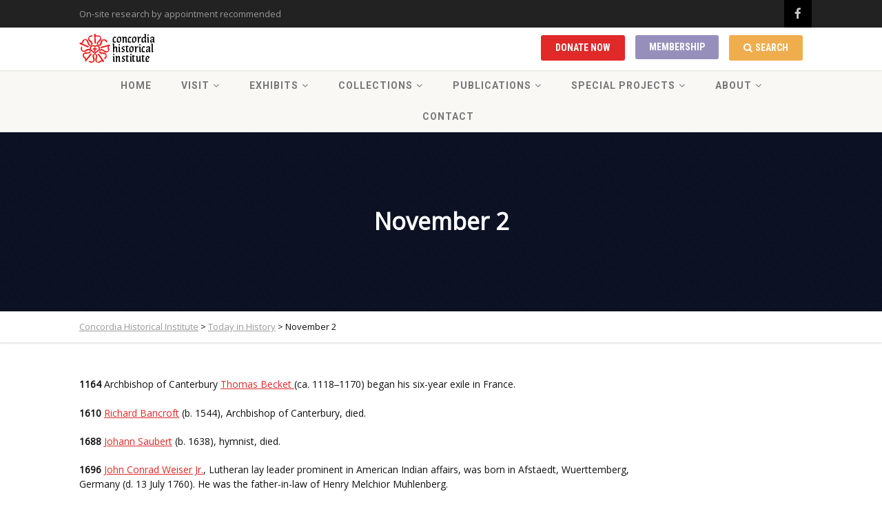

--- FILE ---
content_type: text/html; charset=UTF-8
request_url: https://concordiahistoricalinstitute.org/today-in-history/tih1102/
body_size: 19366
content:
<!DOCTYPE html>
<!--// OPEN HTML //-->
<html lang="en-US" class="no-js">
<head>
		

	<meta http-equiv="Content-Type" content="text/html; charset=utf-8"/>
        <!--// SITE META //-->
    <meta charset="UTF-8" />
    <!-- Mobile Specific Metas
    ================================================== -->
			                <meta name="viewport" content="width=device-width, user-scalable=no, initial-scale=1.0, minimum-scale=1.0, maximum-scale=1.0">
        	    	<!--// PINGBACK & FAVICON //-->
    	<link rel="pingback" href="https://concordiahistoricalinstitute.org/xmlrpc.php" />
    	<link rel="shortcut icon" href="https://concordiahistoricalinstitute.org/wp-content/uploads/2019/02/chi-favicon.png" />        	<link rel="apple-touch-icon-precomposed" href="https://concordiahistoricalinstitute.org/wp-content/uploads/2019/02/chi-favicon.png">        	<link rel="apple-touch-icon-precomposed" sizes="114x114" href="https://concordiahistoricalinstitute.org/wp-content/uploads/2019/02/chi-favicon.png">        	<link rel="apple-touch-icon-precomposed" sizes="72x72" href="https://concordiahistoricalinstitute.org/wp-content/uploads/2019/02/chi-favicon.png">        	<link rel="apple-touch-icon-precomposed" sizes="144x144" href="https://concordiahistoricalinstitute.org/wp-content/uploads/2019/02/chi-favicon.png">                            <script>
                            /* You can add more configuration options to webfontloader by previously defining the WebFontConfig with your options */
                            if ( typeof WebFontConfig === "undefined" ) {
                                WebFontConfig = new Object();
                            }
                            WebFontConfig['google'] = {families: ['Roboto:700', 'Roboto+Condensed:700', 'Lora', 'Lato', 'Open+Sans:400']};

                            (function() {
                                var wf = document.createElement( 'script' );
                                wf.src = 'https://ajax.googleapis.com/ajax/libs/webfont/1.5.3/webfont.js';
                                wf.type = 'text/javascript';
                                wf.async = 'true';
                                var s = document.getElementsByTagName( 'script' )[0];
                                s.parentNode.insertBefore( wf, s );
                            })();
                        </script>
                        <meta name='robots' content='index, follow, max-image-preview:large, max-snippet:-1, max-video-preview:-1' />

	<!-- This site is optimized with the Yoast SEO plugin v26.7 - https://yoast.com/wordpress/plugins/seo/ -->
	<title>November 2 - Concordia Historical Institute</title>
	<meta name="description" content="A list of events in general Christian history, and specifically Lutheran history, that occurred on November 2." />
	<link rel="canonical" href="https://concordiahistoricalinstitute.org/today-in-history/tih1102/" />
	<meta property="og:locale" content="en_US" />
	<meta property="og:type" content="article" />
	<meta property="og:title" content="November 2 - Concordia Historical Institute" />
	<meta property="og:description" content="A list of events in general Christian history, and specifically Lutheran history, that occurred on November 2." />
	<meta property="og:url" content="https://concordiahistoricalinstitute.org/today-in-history/tih1102/" />
	<meta property="og:site_name" content="Concordia Historical Institute" />
	<meta property="article:publisher" content="https://www.facebook.com/LutheranHistory/" />
	<meta property="article:modified_time" content="2022-10-28T17:58:25+00:00" />
	<meta name="twitter:card" content="summary_large_image" />
	<meta name="twitter:label1" content="Est. reading time" />
	<meta name="twitter:data1" content="2 minutes" />
	<script type="application/ld+json" class="yoast-schema-graph">{"@context":"https://schema.org","@graph":[{"@type":"WebPage","@id":"https://concordiahistoricalinstitute.org/today-in-history/tih1102/","url":"https://concordiahistoricalinstitute.org/today-in-history/tih1102/","name":"November 2 - Concordia Historical Institute","isPartOf":{"@id":"https://concordiahistoricalinstitute.org/#website"},"datePublished":"2016-10-08T00:00:00+00:00","dateModified":"2022-10-28T17:58:25+00:00","description":"A list of events in general Christian history, and specifically Lutheran history, that occurred on November 2.","breadcrumb":{"@id":"https://concordiahistoricalinstitute.org/today-in-history/tih1102/#breadcrumb"},"inLanguage":"en-US","potentialAction":[{"@type":"ReadAction","target":["https://concordiahistoricalinstitute.org/today-in-history/tih1102/"]}]},{"@type":"BreadcrumbList","@id":"https://concordiahistoricalinstitute.org/today-in-history/tih1102/#breadcrumb","itemListElement":[{"@type":"ListItem","position":1,"name":"Home","item":"https://concordiahistoricalinstitute.org/"},{"@type":"ListItem","position":2,"name":"Today in History","item":"https://concordiahistoricalinstitute.org/today-in-history/"},{"@type":"ListItem","position":3,"name":"November 2"}]},{"@type":"WebSite","@id":"https://concordiahistoricalinstitute.org/#website","url":"https://concordiahistoricalinstitute.org/","name":"Concordia Historical Institute","description":"Department of Archives and History of The Lutheran Church--Missouri Synod","publisher":{"@id":"https://concordiahistoricalinstitute.org/#organization"},"potentialAction":[{"@type":"SearchAction","target":{"@type":"EntryPoint","urlTemplate":"https://concordiahistoricalinstitute.org/?s={search_term_string}"},"query-input":{"@type":"PropertyValueSpecification","valueRequired":true,"valueName":"search_term_string"}}],"inLanguage":"en-US"},{"@type":"Organization","@id":"https://concordiahistoricalinstitute.org/#organization","name":"Concordia Historical Institute","url":"https://concordiahistoricalinstitute.org/","logo":{"@type":"ImageObject","inLanguage":"en-US","@id":"https://concordiahistoricalinstitute.org/#/schema/logo/image/","url":"https://concordiahistoricalinstitute.org/wp-content/uploads/2019/02/chi-logo@2x.png","contentUrl":"https://concordiahistoricalinstitute.org/wp-content/uploads/2019/02/chi-logo@2x.png","width":226,"height":100,"caption":"Concordia Historical Institute"},"image":{"@id":"https://concordiahistoricalinstitute.org/#/schema/logo/image/"},"sameAs":["https://www.facebook.com/LutheranHistory/"]}]}</script>
	<!-- / Yoast SEO plugin. -->


<link rel='dns-prefetch' href='//maps.googleapis.com' />
<link rel='dns-prefetch' href='//www.googletagmanager.com' />
<link rel="alternate" type="application/rss+xml" title="Concordia Historical Institute &raquo; Feed" href="https://concordiahistoricalinstitute.org/feed/" />
<link rel="alternate" type="application/rss+xml" title="Concordia Historical Institute &raquo; Comments Feed" href="https://concordiahistoricalinstitute.org/comments/feed/" />
<link rel="alternate" title="oEmbed (JSON)" type="application/json+oembed" href="https://concordiahistoricalinstitute.org/wp-json/oembed/1.0/embed?url=https%3A%2F%2Fconcordiahistoricalinstitute.org%2Ftoday-in-history%2Ftih1102%2F" />
<link rel="alternate" title="oEmbed (XML)" type="text/xml+oembed" href="https://concordiahistoricalinstitute.org/wp-json/oembed/1.0/embed?url=https%3A%2F%2Fconcordiahistoricalinstitute.org%2Ftoday-in-history%2Ftih1102%2F&#038;format=xml" />
<style id='wp-img-auto-sizes-contain-inline-css' type='text/css'>
img:is([sizes=auto i],[sizes^="auto," i]){contain-intrinsic-size:3000px 1500px}
/*# sourceURL=wp-img-auto-sizes-contain-inline-css */
</style>
<style id='wp-emoji-styles-inline-css' type='text/css'>

	img.wp-smiley, img.emoji {
		display: inline !important;
		border: none !important;
		box-shadow: none !important;
		height: 1em !important;
		width: 1em !important;
		margin: 0 0.07em !important;
		vertical-align: -0.1em !important;
		background: none !important;
		padding: 0 !important;
	}
/*# sourceURL=wp-emoji-styles-inline-css */
</style>
<style id='wp-block-library-inline-css' type='text/css'>
:root{--wp-block-synced-color:#7a00df;--wp-block-synced-color--rgb:122,0,223;--wp-bound-block-color:var(--wp-block-synced-color);--wp-editor-canvas-background:#ddd;--wp-admin-theme-color:#007cba;--wp-admin-theme-color--rgb:0,124,186;--wp-admin-theme-color-darker-10:#006ba1;--wp-admin-theme-color-darker-10--rgb:0,107,160.5;--wp-admin-theme-color-darker-20:#005a87;--wp-admin-theme-color-darker-20--rgb:0,90,135;--wp-admin-border-width-focus:2px}@media (min-resolution:192dpi){:root{--wp-admin-border-width-focus:1.5px}}.wp-element-button{cursor:pointer}:root .has-very-light-gray-background-color{background-color:#eee}:root .has-very-dark-gray-background-color{background-color:#313131}:root .has-very-light-gray-color{color:#eee}:root .has-very-dark-gray-color{color:#313131}:root .has-vivid-green-cyan-to-vivid-cyan-blue-gradient-background{background:linear-gradient(135deg,#00d084,#0693e3)}:root .has-purple-crush-gradient-background{background:linear-gradient(135deg,#34e2e4,#4721fb 50%,#ab1dfe)}:root .has-hazy-dawn-gradient-background{background:linear-gradient(135deg,#faaca8,#dad0ec)}:root .has-subdued-olive-gradient-background{background:linear-gradient(135deg,#fafae1,#67a671)}:root .has-atomic-cream-gradient-background{background:linear-gradient(135deg,#fdd79a,#004a59)}:root .has-nightshade-gradient-background{background:linear-gradient(135deg,#330968,#31cdcf)}:root .has-midnight-gradient-background{background:linear-gradient(135deg,#020381,#2874fc)}:root{--wp--preset--font-size--normal:16px;--wp--preset--font-size--huge:42px}.has-regular-font-size{font-size:1em}.has-larger-font-size{font-size:2.625em}.has-normal-font-size{font-size:var(--wp--preset--font-size--normal)}.has-huge-font-size{font-size:var(--wp--preset--font-size--huge)}.has-text-align-center{text-align:center}.has-text-align-left{text-align:left}.has-text-align-right{text-align:right}.has-fit-text{white-space:nowrap!important}#end-resizable-editor-section{display:none}.aligncenter{clear:both}.items-justified-left{justify-content:flex-start}.items-justified-center{justify-content:center}.items-justified-right{justify-content:flex-end}.items-justified-space-between{justify-content:space-between}.screen-reader-text{border:0;clip-path:inset(50%);height:1px;margin:-1px;overflow:hidden;padding:0;position:absolute;width:1px;word-wrap:normal!important}.screen-reader-text:focus{background-color:#ddd;clip-path:none;color:#444;display:block;font-size:1em;height:auto;left:5px;line-height:normal;padding:15px 23px 14px;text-decoration:none;top:5px;width:auto;z-index:100000}html :where(.has-border-color){border-style:solid}html :where([style*=border-top-color]){border-top-style:solid}html :where([style*=border-right-color]){border-right-style:solid}html :where([style*=border-bottom-color]){border-bottom-style:solid}html :where([style*=border-left-color]){border-left-style:solid}html :where([style*=border-width]){border-style:solid}html :where([style*=border-top-width]){border-top-style:solid}html :where([style*=border-right-width]){border-right-style:solid}html :where([style*=border-bottom-width]){border-bottom-style:solid}html :where([style*=border-left-width]){border-left-style:solid}html :where(img[class*=wp-image-]){height:auto;max-width:100%}:where(figure){margin:0 0 1em}html :where(.is-position-sticky){--wp-admin--admin-bar--position-offset:var(--wp-admin--admin-bar--height,0px)}@media screen and (max-width:600px){html :where(.is-position-sticky){--wp-admin--admin-bar--position-offset:0px}}

/*# sourceURL=wp-block-library-inline-css */
</style><style id='global-styles-inline-css' type='text/css'>
:root{--wp--preset--aspect-ratio--square: 1;--wp--preset--aspect-ratio--4-3: 4/3;--wp--preset--aspect-ratio--3-4: 3/4;--wp--preset--aspect-ratio--3-2: 3/2;--wp--preset--aspect-ratio--2-3: 2/3;--wp--preset--aspect-ratio--16-9: 16/9;--wp--preset--aspect-ratio--9-16: 9/16;--wp--preset--color--black: #000000;--wp--preset--color--cyan-bluish-gray: #abb8c3;--wp--preset--color--white: #ffffff;--wp--preset--color--pale-pink: #f78da7;--wp--preset--color--vivid-red: #cf2e2e;--wp--preset--color--luminous-vivid-orange: #ff6900;--wp--preset--color--luminous-vivid-amber: #fcb900;--wp--preset--color--light-green-cyan: #7bdcb5;--wp--preset--color--vivid-green-cyan: #00d084;--wp--preset--color--pale-cyan-blue: #8ed1fc;--wp--preset--color--vivid-cyan-blue: #0693e3;--wp--preset--color--vivid-purple: #9b51e0;--wp--preset--gradient--vivid-cyan-blue-to-vivid-purple: linear-gradient(135deg,rgb(6,147,227) 0%,rgb(155,81,224) 100%);--wp--preset--gradient--light-green-cyan-to-vivid-green-cyan: linear-gradient(135deg,rgb(122,220,180) 0%,rgb(0,208,130) 100%);--wp--preset--gradient--luminous-vivid-amber-to-luminous-vivid-orange: linear-gradient(135deg,rgb(252,185,0) 0%,rgb(255,105,0) 100%);--wp--preset--gradient--luminous-vivid-orange-to-vivid-red: linear-gradient(135deg,rgb(255,105,0) 0%,rgb(207,46,46) 100%);--wp--preset--gradient--very-light-gray-to-cyan-bluish-gray: linear-gradient(135deg,rgb(238,238,238) 0%,rgb(169,184,195) 100%);--wp--preset--gradient--cool-to-warm-spectrum: linear-gradient(135deg,rgb(74,234,220) 0%,rgb(151,120,209) 20%,rgb(207,42,186) 40%,rgb(238,44,130) 60%,rgb(251,105,98) 80%,rgb(254,248,76) 100%);--wp--preset--gradient--blush-light-purple: linear-gradient(135deg,rgb(255,206,236) 0%,rgb(152,150,240) 100%);--wp--preset--gradient--blush-bordeaux: linear-gradient(135deg,rgb(254,205,165) 0%,rgb(254,45,45) 50%,rgb(107,0,62) 100%);--wp--preset--gradient--luminous-dusk: linear-gradient(135deg,rgb(255,203,112) 0%,rgb(199,81,192) 50%,rgb(65,88,208) 100%);--wp--preset--gradient--pale-ocean: linear-gradient(135deg,rgb(255,245,203) 0%,rgb(182,227,212) 50%,rgb(51,167,181) 100%);--wp--preset--gradient--electric-grass: linear-gradient(135deg,rgb(202,248,128) 0%,rgb(113,206,126) 100%);--wp--preset--gradient--midnight: linear-gradient(135deg,rgb(2,3,129) 0%,rgb(40,116,252) 100%);--wp--preset--font-size--small: 13px;--wp--preset--font-size--medium: 20px;--wp--preset--font-size--large: 36px;--wp--preset--font-size--x-large: 42px;--wp--preset--spacing--20: 0.44rem;--wp--preset--spacing--30: 0.67rem;--wp--preset--spacing--40: 1rem;--wp--preset--spacing--50: 1.5rem;--wp--preset--spacing--60: 2.25rem;--wp--preset--spacing--70: 3.38rem;--wp--preset--spacing--80: 5.06rem;--wp--preset--shadow--natural: 6px 6px 9px rgba(0, 0, 0, 0.2);--wp--preset--shadow--deep: 12px 12px 50px rgba(0, 0, 0, 0.4);--wp--preset--shadow--sharp: 6px 6px 0px rgba(0, 0, 0, 0.2);--wp--preset--shadow--outlined: 6px 6px 0px -3px rgb(255, 255, 255), 6px 6px rgb(0, 0, 0);--wp--preset--shadow--crisp: 6px 6px 0px rgb(0, 0, 0);}:where(.is-layout-flex){gap: 0.5em;}:where(.is-layout-grid){gap: 0.5em;}body .is-layout-flex{display: flex;}.is-layout-flex{flex-wrap: wrap;align-items: center;}.is-layout-flex > :is(*, div){margin: 0;}body .is-layout-grid{display: grid;}.is-layout-grid > :is(*, div){margin: 0;}:where(.wp-block-columns.is-layout-flex){gap: 2em;}:where(.wp-block-columns.is-layout-grid){gap: 2em;}:where(.wp-block-post-template.is-layout-flex){gap: 1.25em;}:where(.wp-block-post-template.is-layout-grid){gap: 1.25em;}.has-black-color{color: var(--wp--preset--color--black) !important;}.has-cyan-bluish-gray-color{color: var(--wp--preset--color--cyan-bluish-gray) !important;}.has-white-color{color: var(--wp--preset--color--white) !important;}.has-pale-pink-color{color: var(--wp--preset--color--pale-pink) !important;}.has-vivid-red-color{color: var(--wp--preset--color--vivid-red) !important;}.has-luminous-vivid-orange-color{color: var(--wp--preset--color--luminous-vivid-orange) !important;}.has-luminous-vivid-amber-color{color: var(--wp--preset--color--luminous-vivid-amber) !important;}.has-light-green-cyan-color{color: var(--wp--preset--color--light-green-cyan) !important;}.has-vivid-green-cyan-color{color: var(--wp--preset--color--vivid-green-cyan) !important;}.has-pale-cyan-blue-color{color: var(--wp--preset--color--pale-cyan-blue) !important;}.has-vivid-cyan-blue-color{color: var(--wp--preset--color--vivid-cyan-blue) !important;}.has-vivid-purple-color{color: var(--wp--preset--color--vivid-purple) !important;}.has-black-background-color{background-color: var(--wp--preset--color--black) !important;}.has-cyan-bluish-gray-background-color{background-color: var(--wp--preset--color--cyan-bluish-gray) !important;}.has-white-background-color{background-color: var(--wp--preset--color--white) !important;}.has-pale-pink-background-color{background-color: var(--wp--preset--color--pale-pink) !important;}.has-vivid-red-background-color{background-color: var(--wp--preset--color--vivid-red) !important;}.has-luminous-vivid-orange-background-color{background-color: var(--wp--preset--color--luminous-vivid-orange) !important;}.has-luminous-vivid-amber-background-color{background-color: var(--wp--preset--color--luminous-vivid-amber) !important;}.has-light-green-cyan-background-color{background-color: var(--wp--preset--color--light-green-cyan) !important;}.has-vivid-green-cyan-background-color{background-color: var(--wp--preset--color--vivid-green-cyan) !important;}.has-pale-cyan-blue-background-color{background-color: var(--wp--preset--color--pale-cyan-blue) !important;}.has-vivid-cyan-blue-background-color{background-color: var(--wp--preset--color--vivid-cyan-blue) !important;}.has-vivid-purple-background-color{background-color: var(--wp--preset--color--vivid-purple) !important;}.has-black-border-color{border-color: var(--wp--preset--color--black) !important;}.has-cyan-bluish-gray-border-color{border-color: var(--wp--preset--color--cyan-bluish-gray) !important;}.has-white-border-color{border-color: var(--wp--preset--color--white) !important;}.has-pale-pink-border-color{border-color: var(--wp--preset--color--pale-pink) !important;}.has-vivid-red-border-color{border-color: var(--wp--preset--color--vivid-red) !important;}.has-luminous-vivid-orange-border-color{border-color: var(--wp--preset--color--luminous-vivid-orange) !important;}.has-luminous-vivid-amber-border-color{border-color: var(--wp--preset--color--luminous-vivid-amber) !important;}.has-light-green-cyan-border-color{border-color: var(--wp--preset--color--light-green-cyan) !important;}.has-vivid-green-cyan-border-color{border-color: var(--wp--preset--color--vivid-green-cyan) !important;}.has-pale-cyan-blue-border-color{border-color: var(--wp--preset--color--pale-cyan-blue) !important;}.has-vivid-cyan-blue-border-color{border-color: var(--wp--preset--color--vivid-cyan-blue) !important;}.has-vivid-purple-border-color{border-color: var(--wp--preset--color--vivid-purple) !important;}.has-vivid-cyan-blue-to-vivid-purple-gradient-background{background: var(--wp--preset--gradient--vivid-cyan-blue-to-vivid-purple) !important;}.has-light-green-cyan-to-vivid-green-cyan-gradient-background{background: var(--wp--preset--gradient--light-green-cyan-to-vivid-green-cyan) !important;}.has-luminous-vivid-amber-to-luminous-vivid-orange-gradient-background{background: var(--wp--preset--gradient--luminous-vivid-amber-to-luminous-vivid-orange) !important;}.has-luminous-vivid-orange-to-vivid-red-gradient-background{background: var(--wp--preset--gradient--luminous-vivid-orange-to-vivid-red) !important;}.has-very-light-gray-to-cyan-bluish-gray-gradient-background{background: var(--wp--preset--gradient--very-light-gray-to-cyan-bluish-gray) !important;}.has-cool-to-warm-spectrum-gradient-background{background: var(--wp--preset--gradient--cool-to-warm-spectrum) !important;}.has-blush-light-purple-gradient-background{background: var(--wp--preset--gradient--blush-light-purple) !important;}.has-blush-bordeaux-gradient-background{background: var(--wp--preset--gradient--blush-bordeaux) !important;}.has-luminous-dusk-gradient-background{background: var(--wp--preset--gradient--luminous-dusk) !important;}.has-pale-ocean-gradient-background{background: var(--wp--preset--gradient--pale-ocean) !important;}.has-electric-grass-gradient-background{background: var(--wp--preset--gradient--electric-grass) !important;}.has-midnight-gradient-background{background: var(--wp--preset--gradient--midnight) !important;}.has-small-font-size{font-size: var(--wp--preset--font-size--small) !important;}.has-medium-font-size{font-size: var(--wp--preset--font-size--medium) !important;}.has-large-font-size{font-size: var(--wp--preset--font-size--large) !important;}.has-x-large-font-size{font-size: var(--wp--preset--font-size--x-large) !important;}
/*# sourceURL=global-styles-inline-css */
</style>

<style id='classic-theme-styles-inline-css' type='text/css'>
/*! This file is auto-generated */
.wp-block-button__link{color:#fff;background-color:#32373c;border-radius:9999px;box-shadow:none;text-decoration:none;padding:calc(.667em + 2px) calc(1.333em + 2px);font-size:1.125em}.wp-block-file__button{background:#32373c;color:#fff;text-decoration:none}
/*# sourceURL=/wp-includes/css/classic-themes.min.css */
</style>
<link rel='stylesheet' id='contact-form-7-css' href='https://concordiahistoricalinstitute.org/wp-content/plugins/contact-form-7/includes/css/styles.css?ver=6.1.4' type='text/css' media='all' />
<link rel='stylesheet' id='sow-button-base-css' href='https://concordiahistoricalinstitute.org/wp-content/plugins/so-widgets-bundle/widgets/button/css/style.css?ver=1.70.4' type='text/css' media='all' />
<link rel='stylesheet' id='sow-button-flat-8bb2b04b1b3d-css' href='https://concordiahistoricalinstitute.org/wp-content/uploads/siteorigin-widgets/sow-button-flat-8bb2b04b1b3d.css?ver=6.9' type='text/css' media='all' />
<link rel='stylesheet' id='imic_bootstrap-css' href='https://concordiahistoricalinstitute.org/wp-content/themes/vestige/assets/css/bootstrap.css?ver=1.0' type='text/css' media='all' />
<link rel='stylesheet' id='imic_bootstrap_theme-css' href='https://concordiahistoricalinstitute.org/wp-content/themes/vestige/assets/css/bootstrap-theme.css?ver=1.0' type='text/css' media='all' />
<link rel='stylesheet' id='vestige-parent-style-css' href='https://concordiahistoricalinstitute.org/wp-content/themes/vestige/style.css?ver=6.9' type='text/css' media='all' />
<link rel='stylesheet' id='tablepress-default-css' href='https://concordiahistoricalinstitute.org/wp-content/tablepress-combined.min.css?ver=46' type='text/css' media='all' />
<link rel='stylesheet' id='tablepress-datatables-buttons-css' href='https://concordiahistoricalinstitute.org/wp-content/plugins/tablepress-premium/modules/css/build/datatables.buttons.css?ver=3.2.6' type='text/css' media='all' />
<link rel='stylesheet' id='tablepress-datatables-columnfilterwidgets-css' href='https://concordiahistoricalinstitute.org/wp-content/plugins/tablepress-premium/modules/css/build/datatables.columnfilterwidgets.css?ver=3.2.6' type='text/css' media='all' />
<link rel='stylesheet' id='tablepress-datatables-fixedheader-css' href='https://concordiahistoricalinstitute.org/wp-content/plugins/tablepress-premium/modules/css/build/datatables.fixedheader.css?ver=3.2.6' type='text/css' media='all' />
<link rel='stylesheet' id='tablepress-datatables-fixedcolumns-css' href='https://concordiahistoricalinstitute.org/wp-content/plugins/tablepress-premium/modules/css/build/datatables.fixedcolumns.css?ver=3.2.6' type='text/css' media='all' />
<link rel='stylesheet' id='tablepress-datatables-scroll-buttons-css' href='https://concordiahistoricalinstitute.org/wp-content/plugins/tablepress-premium/modules/css/build/datatables.scroll-buttons.css?ver=3.2.6' type='text/css' media='all' />
<link rel='stylesheet' id='tablepress-responsive-tables-css' href='https://concordiahistoricalinstitute.org/wp-content/plugins/tablepress-premium/modules/css/build/responsive-tables.css?ver=3.2.6' type='text/css' media='all' />
<link rel='stylesheet' id='forget-about-shortcode-buttons-css' href='https://concordiahistoricalinstitute.org/wp-content/plugins/forget-about-shortcode-buttons/public/css/button-styles.css?ver=2.1.3' type='text/css' media='all' />
<link rel='stylesheet' id='imic_fontawesome-css' href='https://concordiahistoricalinstitute.org/wp-content/themes/vestige/assets/css/font-awesome.min.css?ver=1.0' type='text/css' media='all' />
<link rel='stylesheet' id='imic_animations-css' href='https://concordiahistoricalinstitute.org/wp-content/themes/vestige/assets/css/animations.css?ver=1.0' type='text/css' media='all' />
<link rel='stylesheet' id='imic_lineicons-css' href='https://concordiahistoricalinstitute.org/wp-content/themes/vestige/assets/css/line-icons.css?ver=1.0' type='text/css' media='all' />
<link rel='stylesheet' id='imic_main-css' href='https://concordiahistoricalinstitute.org/wp-content/themes/chi/style.css?ver=1.0' type='text/css' media='all' />
<link rel='stylesheet' id='imic_magnific-css' href='https://concordiahistoricalinstitute.org/wp-content/themes/vestige/assets/vendor/magnific/magnific-popup.css?ver=1.0' type='text/css' media='all' />
<link rel='stylesheet' id='imic_owl1-css' href='https://concordiahistoricalinstitute.org/wp-content/themes/vestige/assets/vendor/owl-carousel/css/owl.carousel.css?ver=1.0' type='text/css' media='all' />
<link rel='stylesheet' id='imic_owl2-css' href='https://concordiahistoricalinstitute.org/wp-content/themes/vestige/assets/vendor/owl-carousel/css/owl.theme.css?ver=1.0' type='text/css' media='all' />
<script type="text/javascript" src="https://concordiahistoricalinstitute.org/wp-includes/js/jquery/jquery.min.js?ver=3.7.1" id="jquery-core-js"></script>
<script type="text/javascript" src="https://concordiahistoricalinstitute.org/wp-includes/js/jquery/jquery-migrate.min.js?ver=3.4.1" id="jquery-migrate-js"></script>
<script type="text/javascript" src="https://concordiahistoricalinstitute.org/wp-content/themes/vestige/assets/vendor/fullcalendar/lib/moment.min.js?ver=1.0" id="imic_calender_updated-js"></script>

<!-- Google tag (gtag.js) snippet added by Site Kit -->
<!-- Google Analytics snippet added by Site Kit -->
<script type="text/javascript" src="https://www.googletagmanager.com/gtag/js?id=G-BW0PDYE8YB" id="google_gtagjs-js" async></script>
<script type="text/javascript" id="google_gtagjs-js-after">
/* <![CDATA[ */
window.dataLayer = window.dataLayer || [];function gtag(){dataLayer.push(arguments);}
gtag("set","linker",{"domains":["concordiahistoricalinstitute.org"]});
gtag("js", new Date());
gtag("set", "developer_id.dZTNiMT", true);
gtag("config", "G-BW0PDYE8YB");
//# sourceURL=google_gtagjs-js-after
/* ]]> */
</script>
<link rel="https://api.w.org/" href="https://concordiahistoricalinstitute.org/wp-json/" /><link rel="alternate" title="JSON" type="application/json" href="https://concordiahistoricalinstitute.org/wp-json/wp/v2/pages/293" /><link rel="EditURI" type="application/rsd+xml" title="RSD" href="https://concordiahistoricalinstitute.org/xmlrpc.php?rsd" />
<link rel='shortlink' href='https://concordiahistoricalinstitute.org/?p=293' />
<meta name="generator" content="Site Kit by Google 1.170.0" />        <style type="text/css" id="pf-main-css">
            
				@media screen {
					.printfriendly {
						z-index: 1000; position: relative
					}
					.printfriendly a, .printfriendly a:link, .printfriendly a:visited, .printfriendly a:hover, .printfriendly a:active {
						font-weight: 600;
						cursor: pointer;
						text-decoration: none;
						border: none;
						-webkit-box-shadow: none;
						-moz-box-shadow: none;
						box-shadow: none;
						outline:none;
						font-size: 14px !important;
						color: #3AAA11 !important;
					}
					.printfriendly.pf-alignleft {
						float: left;
					}
					.printfriendly.pf-alignright {
						float: right;
					}
					.printfriendly.pf-aligncenter {
						justify-content: center;
						display: flex; align-items: center;
					}
				}

				.pf-button-img {
					border: none;
					-webkit-box-shadow: none;
					-moz-box-shadow: none;
					box-shadow: none;
					padding: 0;
					margin: 0;
					display: inline;
					vertical-align: middle;
				}

				img.pf-button-img + .pf-button-text {
					margin-left: 6px;
				}

				@media print {
					.printfriendly {
						display: none;
					}
				}
				        </style>

            
        <style type="text/css" id="pf-excerpt-styles">
          .pf-button.pf-button-excerpt {
              display: none;
           }
        </style>

            <style type="text/css">
a, .text-primary, .btn-primary .badge, .btn-link,a.list-group-item.active > .badge,.nav-pills > .active > a > .badge, p.drop-caps:first-letter, .accent-color, .nav-np .next:hover, .nav-np .prev:hover, .basic-link, .pagination > li > a:hover,.pagination > li > span:hover,.pagination > li > a:focus,.pagination > li > span:focus, .accordion-heading:hover .accordion-toggle, .accordion-heading:hover .accordion-toggle.inactive, .accordion-heading:hover .accordion-toggle i, .accordion-heading .accordion-toggle.active, .accordion-heading .accordion-toggle.active, .accordion-heading .accordion-toggle.active i, .top-navigation li a:hover, .icon-box-inline span, .pricing-column h3, .post .post-title a:hover, a, .post-actions .comment-count a:hover, .pricing-column .features a:hover, a:hover, .widget a:hover, .nav-tabs > li > a:hover, .list-group-item a:hover, .icon-box.ibox-plain .ibox-icon i, .icon-box.ibox-border .ibox-icon i, .icon-box.ibox-plain .ibox-icon span, .icon-box.ibox-border .ibox-icon span, .top-header .sf-menu > li:hover > a, .main-navigation > ul > li > a:hover, .featured-block h3 a, address strong, .staff-item .meta-data, ul.checks > li > i, ul.angles > li > i, ul.carets > li > i, ul.chevrons > li > i, ul.icons > li > i, .grid-item h4 a, .sidebar-widget .widget-title, .exhibition-time, .widget li .meta-data a:hover, .sort-source li.active a, #menu-toggle:hover, .sidebar-widget .widgettitle{
	color:;
}
.basic-link:hover, .continue-reading:hover, .grid-item h4 a:hover{
	opacity:.8;
}
p.drop-caps.secondary:first-letter, .accent-bg, .btn-primary,.btn-primary.disabled,.btn-primary[disabled],fieldset[disabled] .btn-primary,.btn-primary.disabled:hover,.btn-primary[disabled]:hover,fieldset[disabled] .btn-primary:hover,.btn-primary.disabled:focus,.btn-primary[disabled]:focus,fieldset[disabled] .btn-primary:focus,.btn-primary.disabled:active,
.btn-primary[disabled]:active,fieldset[disabled] .btn-primary:active,.btn-primary.disabled.active,.btn-primary[disabled].active,fieldset[disabled] .btn-primary.active,.dropdown-menu > .active > a,.dropdown-menu > .active > a:hover,.dropdown-menu > .active > a:focus,.nav-pills > li.active > a,.nav-pills > li.active > a:hover,.nav-pills > li.active > a:focus,.pagination > .active > a,.pagination > .active > span,.pagination > .active > a:hover,.pagination > .active > span:hover,
.pagination > .active > a:focus,.pagination > .active > span:focus,.label-primary,.progress-bar-primary,a.list-group-item.active,a.list-group-item.active:hover,a.list-group-item.active:focus,
.panel-primary > .panel-heading, .carousel-indicators .active, .flex-control-nav a:hover, .flex-control-nav a.flex-active, .media-box .media-box-wrapper, .media-box .zoom .icon, .media-box .expand .icon, .icon-box.icon-box-style1:hover .ico, .owl-theme .owl-page.active span, .owl-theme .owl-controls.clickable .owl-page:hover span, .ibox-effect.ibox-dark .ibox-icon i:hover,.ibox-effect.ibox-dark:hover .ibox-icon i,.ibox-border.ibox-effect.ibox-dark .ibox-icon i:after, .icon-box .ibox-icon i,.icon-box .ibox-icon img, .icon-box .ibox-icon i,.icon-box .ibox-icon img, .icon-box.ibox-dark.ibox-outline:hover .ibox-icon i, .ibox-effect.ibox-dark .ibox-icon span:hover,.ibox-effect.ibox-dark:hover .ibox-icon span,.ibox-border.ibox-effect.ibox-dark .ibox-icon span:after, .icon-box .ibox-icon span, .icon-box .ibox-icon span, .icon-box.ibox-dark.ibox-outline:hover .ibox-icon span, .skewed-title-bar,  .grid-item-date, .fc-event, .events-grid .grid-item .event-time, .pricing-column.highlight h3, #bbpress-forums div.bbp-topic-tags a:hover, .bbp-search-form input[type="submit"]:hover, .bbp-topic-pagination .current, .share-buttons-tc a, .event-ticket .ticket-cost{
  background-color: ;
}
.btn-primary:hover,.btn-primary:focus,.btn-primary:active,.btn-primary.active,.open .dropdown-toggle.btn-primary, .woocommerce a.button.alt:hover, .woocommerce button.button.alt:hover, .woocommerce input.button.alt:hover, .woocommerce #respond input#submit.alt:hover, .woocommerce #content input.button.alt:hover, .woocommerce-page a.button.alt:hover, .woocommerce-page button.button.alt:hover, .woocommerce-page input.button.alt:hover, .woocommerce-page #respond input#submit.alt:hover, .woocommerce-page #content input.button.alt:hover, .woocommerce a.button.alt:active, .woocommerce button.button.alt:active, .woocommerce input.button.alt:active, .woocommerce #respond input#submit.alt:active, .woocommerce #content input.button.alt:active, .woocommerce-page a.button.alt:active, .woocommerce-page button.button.alt:active, .woocommerce-page input.button.alt:active, .woocommerce-page #respond input#submit.alt:active, .woocommerce-page #content input.button.alt:active, .wpcf7-form .wpcf7-submit{
  background: ;
  opacity:.9
}
p.demo_store, .woocommerce a.button.alt, .woocommerce button.button.alt, .woocommerce input.button.alt, .woocommerce #respond input#submit.alt, .woocommerce #content input.button.alt, .woocommerce-page a.button.alt, .woocommerce-page button.button.alt, .woocommerce-page input.button.alt, .woocommerce-page #respond input#submit.alt, .woocommerce-page #content input.button.alt, .woocommerce span.onsale, .woocommerce-page span.onsale, .wpcf7-form .wpcf7-submit, .woocommerce .widget_price_filter .ui-slider .ui-slider-handle, .woocommerce-page .widget_price_filter .ui-slider .ui-slider-handle, .woocommerce .widget_layered_nav ul li.chosen a, .woocommerce-page .widget_layered_nav ul li.chosen a{
	background: ;
}
.nav .open > a,.nav .open > a:hover,.nav .open > a:focus,.pagination > .active > a,.pagination > .active > span,.pagination > .active > a:hover,.pagination > .active > span:hover,.pagination > .active > a:focus,.pagination > .active > span:focus,a.thumbnail:hover,a.thumbnail:focus,a.thumbnail.active,a.list-group-item.active,a.list-group-item.active:hover,a.list-group-item.active:focus,.panel-primary,.panel-primary > .panel-heading, .flexslider .flex-prev:hover, .flexslider .flex-next:hover, .btn-primary.btn-transparent, .counter .timer-col #days, .event-list-item:hover .event-list-item-date .event-date, .icon-box.icon-box-style1 .ico, .event-prog .timeline-stone, .event-ticket-left .ticket-handle, .bbp-topic-pagination .current, .icon-box.icon-box-style1 .ico, .icon-box-inline span, .icon-box.ibox-border .ibox-icon, .icon-box.ibox-outline .ibox-icon, .icon-box.ibox-dark.ibox-outline:hover .ibox-icon{
	border-color:;
}
.panel-primary > .panel-heading + .panel-collapse .panel-body, .nav-tabs > li.active > a, .nav-tabs > li.active > a:hover, .nav-tabs > li.active > a:focus, .widget_special_events .event-item, .woocommerce .woocommerce-info, .woocommerce-page .woocommerce-info, .woocommerce .woocommerce-message, .woocommerce-page .woocommerce-message{
	border-top-color:;
}
.panel-primary > .panel-footer + .panel-collapse .panel-body{
	border-bottom-color:;
}
.search-find-results, .dd-menu > ul > li > ul li:hover, .flex-caption{
	border-left-color:;
}
.ibox-border.ibox-effect.ibox-dark .ibox-icon i:hover,.ibox-border.ibox-effect.ibox-dark:hover .ibox-icon i, .ibox-border.ibox-effect.ibox-dark .ibox-icon span:hover,.ibox-border.ibox-effect.ibox-dark:hover .ibox-icon span {
	box-shadow:0 0 0 1px ;
}
.ibox-effect.ibox-dark .ibox-icon i:after, .ibox-effect.ibox-dark .ibox-icon span:after {
	box-shadow:0 0 0 2px ;
}.header-style2 .main-navigation > ul > li > a, .header-style2 .search-module-trigger, .header-style2 .cart-module-trigger{line-height:62px}
		@media only screen and (max-width: 992px){
		.header-style2 .dd-menu, .header-style2 .search-module-opened, .header-style2 .cart-module-opened{
			top:62px
		}
		.header-style2 #menu-toggle{
			line-height:62px
		}
		.header-style3 #menu-toggle{
			line-height:62px
		}
		.dd-menu{
			background:
		}
		.main-navigation > ul > li > a{
			color:
		}
		.main-navigation > ul > li > a:hover{
			color:
		}
		.main-navigation > ul > li > a:active{
			color:
		}
		}
		.site-header .push-top{margin-top:11px}@media (min-width:1200px){.container{width:1080px;}}
		body.boxed .body{max-width:1120px}
		@media (min-width: 1200px) {body.boxed .body .site-header, body.boxed .body .topbar{width:1120px;}}.content{min-height:400px}@media only screen and (max-width: 767px) {.header-style1 .site-header, .header-style2 .site-header, .header-style3 .main-navbar{position:relative!important;}}.main-navigation > ul > li{margin-left:10px;}
/*========== User Custom CSS Styles ==========*/
.page-id-510 .content{padding-bottom:0;}.page-id-510 .social-share-bar{display:none;}

.accordion-heading:hover .accordion-toggle, .accordion-heading:hover .accordion-toggle.inactive, .accordion-heading .accordion-toggle {
    color: black !important;
    font-weight: bolder;
    font-family: "Roboto Condensed",'Arial Black', Gadget, sans-serif;
    text-transform: uppercase;
    line-height: 24px;
    word-spacing: 0px;
    letter-spacing: 0px;
    font-weight: 700;
    font-style: normal;
    font-size: 16px;
    opacity: .5;
    visibility: visible;
    -webkit-transition: opacity 0.24s ease-in-out;
    -moz-transition: opacity 0.24s ease-in-out;
    transition: opacity 0.24s ease-in-out;
}

.accordion-heading:hover .accordion-toggle, .accordion-heading:hover .accordion-toggle.inactive, .accordion-heading .accordion-toggle.active {
 opacity:1;
}

.hilite {
    background: #f6d09e;
    padding: 0 3px;
}
.page-header h2 {
    color: white;
}

.gallery-caption {
    opacity: 1;
    background: transparent;
    color: #333;
    position: relative;
}

.btn-peri {
    background: #6667ab;
}</style>
<style type="text/css">.recentcomments a{display:inline !important;padding:0 !important;margin:0 !important;}</style><meta name="generator" content="Powered by Slider Revolution 6.7.31 - responsive, Mobile-Friendly Slider Plugin for WordPress with comfortable drag and drop interface." />
<script>function setREVStartSize(e){
			//window.requestAnimationFrame(function() {
				window.RSIW = window.RSIW===undefined ? window.innerWidth : window.RSIW;
				window.RSIH = window.RSIH===undefined ? window.innerHeight : window.RSIH;
				try {
					var pw = document.getElementById(e.c).parentNode.offsetWidth,
						newh;
					pw = pw===0 || isNaN(pw) || (e.l=="fullwidth" || e.layout=="fullwidth") ? window.RSIW : pw;
					e.tabw = e.tabw===undefined ? 0 : parseInt(e.tabw);
					e.thumbw = e.thumbw===undefined ? 0 : parseInt(e.thumbw);
					e.tabh = e.tabh===undefined ? 0 : parseInt(e.tabh);
					e.thumbh = e.thumbh===undefined ? 0 : parseInt(e.thumbh);
					e.tabhide = e.tabhide===undefined ? 0 : parseInt(e.tabhide);
					e.thumbhide = e.thumbhide===undefined ? 0 : parseInt(e.thumbhide);
					e.mh = e.mh===undefined || e.mh=="" || e.mh==="auto" ? 0 : parseInt(e.mh,0);
					if(e.layout==="fullscreen" || e.l==="fullscreen")
						newh = Math.max(e.mh,window.RSIH);
					else{
						e.gw = Array.isArray(e.gw) ? e.gw : [e.gw];
						for (var i in e.rl) if (e.gw[i]===undefined || e.gw[i]===0) e.gw[i] = e.gw[i-1];
						e.gh = e.el===undefined || e.el==="" || (Array.isArray(e.el) && e.el.length==0)? e.gh : e.el;
						e.gh = Array.isArray(e.gh) ? e.gh : [e.gh];
						for (var i in e.rl) if (e.gh[i]===undefined || e.gh[i]===0) e.gh[i] = e.gh[i-1];
											
						var nl = new Array(e.rl.length),
							ix = 0,
							sl;
						e.tabw = e.tabhide>=pw ? 0 : e.tabw;
						e.thumbw = e.thumbhide>=pw ? 0 : e.thumbw;
						e.tabh = e.tabhide>=pw ? 0 : e.tabh;
						e.thumbh = e.thumbhide>=pw ? 0 : e.thumbh;
						for (var i in e.rl) nl[i] = e.rl[i]<window.RSIW ? 0 : e.rl[i];
						sl = nl[0];
						for (var i in nl) if (sl>nl[i] && nl[i]>0) { sl = nl[i]; ix=i;}
						var m = pw>(e.gw[ix]+e.tabw+e.thumbw) ? 1 : (pw-(e.tabw+e.thumbw)) / (e.gw[ix]);
						newh =  (e.gh[ix] * m) + (e.tabh + e.thumbh);
					}
					var el = document.getElementById(e.c);
					if (el!==null && el) el.style.height = newh+"px";
					el = document.getElementById(e.c+"_wrapper");
					if (el!==null && el) {
						el.style.height = newh+"px";
						el.style.display = "block";
					}
				} catch(e){
					console.log("Failure at Presize of Slider:" + e)
				}
			//});
		  };</script>
<style type="text/css" title="dynamic-css" class="options-output">.content{background-color:#ffffff;}.content{padding-top:50px;padding-bottom:50px;}.site-header, .header-style2 .site-header, .header-style3 .site-header{background-color:#ffffff;}.page-header > div > div > span{opacity: 1;visibility: visible;-webkit-transition: opacity 0.24s ease-in-out;-moz-transition: opacity 0.24s ease-in-out;transition: opacity 0.24s ease-in-out;}.wf-loading .page-header > div > div > span,{opacity: 0;}.ie.wf-loading .page-header > div > div > span,{visibility: hidden;}.site-logo h1{padding-top:6px;padding-bottom:6px;}.main-navigation > ul > li > a, .search-module-trigger, .cart-module-trigger{font-family:Roboto;font-weight:700;font-style:normal;font-size:14px;opacity: 1;visibility: visible;-webkit-transition: opacity 0.24s ease-in-out;-moz-transition: opacity 0.24s ease-in-out;transition: opacity 0.24s ease-in-out;}.wf-loading .main-navigation > ul > li > a, .search-module-trigger, .cart-module-trigger,{opacity: 0;}.ie.wf-loading .main-navigation > ul > li > a, .search-module-trigger, .cart-module-trigger,{visibility: hidden;}.dd-menu > ul > li > ul li > a{padding-top:12px;padding-right:20px;padding-bottom:12px;padding-left:20px;}.dd-menu > ul > li > ul li > a{opacity: 1;visibility: visible;-webkit-transition: opacity 0.24s ease-in-out;-moz-transition: opacity 0.24s ease-in-out;transition: opacity 0.24s ease-in-out;}.wf-loading .dd-menu > ul > li > ul li > a,{opacity: 0;}.ie.wf-loading .dd-menu > ul > li > ul li > a,{visibility: hidden;}.dd-menu .megamenu-container .megamenu-sub-title{opacity: 1;visibility: visible;-webkit-transition: opacity 0.24s ease-in-out;-moz-transition: opacity 0.24s ease-in-out;transition: opacity 0.24s ease-in-out;}.wf-loading .dd-menu .megamenu-container .megamenu-sub-title,{opacity: 0;}.ie.wf-loading .dd-menu .megamenu-container .megamenu-sub-title,{visibility: hidden;}.dd-menu .megamenu-container{opacity: 1;visibility: visible;-webkit-transition: opacity 0.24s ease-in-out;-moz-transition: opacity 0.24s ease-in-out;transition: opacity 0.24s ease-in-out;}.wf-loading .dd-menu .megamenu-container,{opacity: 0;}.ie.wf-loading .dd-menu .megamenu-container,{visibility: hidden;}.site-footer{padding-top:50px;padding-bottom:50px;}.footer-widget .widgettitle, .footer-widget .widget-title{opacity: 1;visibility: visible;-webkit-transition: opacity 0.24s ease-in-out;-moz-transition: opacity 0.24s ease-in-out;transition: opacity 0.24s ease-in-out;}.wf-loading .footer-widget .widgettitle, .footer-widget .widget-title,{opacity: 0;}.ie.wf-loading .footer-widget .widgettitle, .footer-widget .widget-title,{visibility: hidden;}.site-footer{opacity: 1;visibility: visible;-webkit-transition: opacity 0.24s ease-in-out;-moz-transition: opacity 0.24s ease-in-out;transition: opacity 0.24s ease-in-out;}.wf-loading .site-footer,{opacity: 0;}.ie.wf-loading .site-footer,{visibility: hidden;}.site-footer-bottom{padding-top:20px;padding-bottom:20px;}.site-footer-bottom{opacity: 1;visibility: visible;-webkit-transition: opacity 0.24s ease-in-out;-moz-transition: opacity 0.24s ease-in-out;transition: opacity 0.24s ease-in-out;}.wf-loading .site-footer-bottom,{opacity: 0;}.ie.wf-loading .site-footer-bottom,{visibility: hidden;}.site-footer-bottom .social-icons-colored li a{line-height:28px;font-size:14px;opacity: 1;visibility: visible;-webkit-transition: opacity 0.24s ease-in-out;-moz-transition: opacity 0.24s ease-in-out;transition: opacity 0.24s ease-in-out;}.wf-loading .site-footer-bottom .social-icons-colored li a,{opacity: 0;}.ie.wf-loading .site-footer-bottom .social-icons-colored li a,{visibility: hidden;}.site-footer-bottom .social-icons-colored li a{color:#666666;}.site-footer-bottom .social-icons-colored li a:hover{color:#ffffff;}.site-footer-bottom .social-icons-colored li a{background-color:#eeeeee;}.site-footer-bottom .social-icons-colored li a{height:28px;width:28px;}#sidebar-col .widget{opacity: 1;visibility: visible;-webkit-transition: opacity 0.24s ease-in-out;-moz-transition: opacity 0.24s ease-in-out;transition: opacity 0.24s ease-in-out;}.wf-loading #sidebar-col .widget,{opacity: 0;}.ie.wf-loading #sidebar-col .widget,{visibility: hidden;}#sidebar-col .widgettitle, #sidebar-col .widget-title{font-family:"Roboto Condensed";text-align:left;text-transform:uppercase;line-height:28px;word-spacing:0px;letter-spacing:2px;font-weight:700;font-style:normal;color:#222222;font-size:20px;opacity: 1;visibility: visible;-webkit-transition: opacity 0.24s ease-in-out;-moz-transition: opacity 0.24s ease-in-out;transition: opacity 0.24s ease-in-out;}.wf-loading #sidebar-col .widgettitle, #sidebar-col .widget-title,{opacity: 0;}.ie.wf-loading #sidebar-col .widgettitle, #sidebar-col .widget-title,{visibility: hidden;}#sidebar-col .widgettitle, #sidebar-col .widget-title{border-bottom:1px solid ;}.social-share-bar .social-icons-colored li a{height:28px;width:28px;}.social-share-bar .social-icons-colored li a{line-height:28px;font-size:14px;opacity: 1;visibility: visible;-webkit-transition: opacity 0.24s ease-in-out;-moz-transition: opacity 0.24s ease-in-out;transition: opacity 0.24s ease-in-out;}.wf-loading .social-share-bar .social-icons-colored li a,{opacity: 0;}.ie.wf-loading .social-share-bar .social-icons-colored li a,{visibility: hidden;}h1,h2,h3,h4,h5,h6,blockquote p{font-family:Lora,Georgia, serif;opacity: 1;visibility: visible;-webkit-transition: opacity 0.24s ease-in-out;-moz-transition: opacity 0.24s ease-in-out;transition: opacity 0.24s ease-in-out;}.wf-loading h1,h2,h3,h4,h5,h6,blockquote p,{opacity: 0;}.ie.wf-loading h1,h2,h3,h4,h5,h6,blockquote p,{visibility: hidden;}body, h1 .label, h2 .label, h3 .label, h4 .label, h5 .label, h6 .label, h4, .selectpicker.btn-default, body, .main-navigation, .skewed-title-bar h4, .widget-title, .sidebar-widget .widgettitle, .icon-box h3, .btn-default{font-family:Lato,Arial, Helvetica, sans-serif;opacity: 1;visibility: visible;-webkit-transition: opacity 0.24s ease-in-out;-moz-transition: opacity 0.24s ease-in-out;transition: opacity 0.24s ease-in-out;}.wf-loading body, h1 .label, h2 .label, h3 .label, h4 .label, h5 .label, h6 .label, h4, .selectpicker.btn-default, body, .main-navigation, .skewed-title-bar h4, .widget-title, .sidebar-widget .widgettitle, .icon-box h3, .btn-default,{opacity: 0;}.ie.wf-loading body, h1 .label, h2 .label, h3 .label, h4 .label, h5 .label, h6 .label, h4, .selectpicker.btn-default, body, .main-navigation, .skewed-title-bar h4, .widget-title, .sidebar-widget .widgettitle, .icon-box h3, .btn-default,{visibility: hidden;}.btn, .woocommerce a.button, .woocommerce button.button, .woocommerce input.button, .woocommerce #respond input#submit, .woocommerce #content input.button, .woocommerce-page a.button, .woocommerce-page button.button, .woocommerce-page input.button, .woocommerce-page #respond input#submit, .woocommerce-page #content input.button, .woocommerce input.button, .wpcf7-form .wpcf7-submit, .noticebar .ow-button-base a{font-family:"Roboto Condensed";opacity: 1;visibility: visible;-webkit-transition: opacity 0.24s ease-in-out;-moz-transition: opacity 0.24s ease-in-out;transition: opacity 0.24s ease-in-out;}.wf-loading .btn, .woocommerce a.button, .woocommerce button.button, .woocommerce input.button, .woocommerce #respond input#submit, .woocommerce #content input.button, .woocommerce-page a.button, .woocommerce-page button.button, .woocommerce-page input.button, .woocommerce-page #respond input#submit, .woocommerce-page #content input.button, .woocommerce input.button, .wpcf7-form .wpcf7-submit, .noticebar .ow-button-base a,{opacity: 0;}.ie.wf-loading .btn, .woocommerce a.button, .woocommerce button.button, .woocommerce input.button, .woocommerce #respond input#submit, .woocommerce #content input.button, .woocommerce-page a.button, .woocommerce-page button.button, .woocommerce-page input.button, .woocommerce-page #respond input#submit, .woocommerce-page #content input.button, .woocommerce input.button, .wpcf7-form .wpcf7-submit, .noticebar .ow-button-base a,{visibility: hidden;}h1{font-family:Lora,Georgia, serif;line-height:48px;letter-spacing:0px;font-weight:normal;font-style:normal;font-size:48px;opacity: 1;visibility: visible;-webkit-transition: opacity 0.24s ease-in-out;-moz-transition: opacity 0.24s ease-in-out;transition: opacity 0.24s ease-in-out;}.wf-loading h1,{opacity: 0;}.ie.wf-loading h1,{visibility: hidden;}h2{font-family:Lora,Georgia, serif;line-height:32px;letter-spacing:0px;font-weight:normal;font-style:normal;font-size:32px;opacity: 1;visibility: visible;-webkit-transition: opacity 0.24s ease-in-out;-moz-transition: opacity 0.24s ease-in-out;transition: opacity 0.24s ease-in-out;}.wf-loading h2,{opacity: 0;}.ie.wf-loading h2,{visibility: hidden;}h3{font-family:Lora,Georgia, serif;line-height:24px;letter-spacing:0px;font-weight:normal;font-style:normal;font-size:24px;opacity: 1;visibility: visible;-webkit-transition: opacity 0.24s ease-in-out;-moz-transition: opacity 0.24s ease-in-out;transition: opacity 0.24s ease-in-out;}.wf-loading h3,{opacity: 0;}.ie.wf-loading h3,{visibility: hidden;}h4{font-family:"Roboto Condensed",'Arial Black', Gadget, sans-serif;text-transform:uppercase;line-height:24px;word-spacing:0px;letter-spacing:0px;font-weight:700;font-style:normal;font-size:16px;opacity: 1;visibility: visible;-webkit-transition: opacity 0.24s ease-in-out;-moz-transition: opacity 0.24s ease-in-out;transition: opacity 0.24s ease-in-out;}.wf-loading h4,{opacity: 0;}.ie.wf-loading h4,{visibility: hidden;}h5{font-family:"Roboto Condensed",'Arial Black', Gadget, sans-serif;line-height:24px;word-spacing:0px;letter-spacing:0px;font-weight:700;font-style:normal;font-size:16px;opacity: 1;visibility: visible;-webkit-transition: opacity 0.24s ease-in-out;-moz-transition: opacity 0.24s ease-in-out;transition: opacity 0.24s ease-in-out;}.wf-loading h5,{opacity: 0;}.ie.wf-loading h5,{visibility: hidden;}h6{font-family:Lora,Georgia, serif;font-weight:normal;font-style:normal;opacity: 1;visibility: visible;-webkit-transition: opacity 0.24s ease-in-out;-moz-transition: opacity 0.24s ease-in-out;transition: opacity 0.24s ease-in-out;}.wf-loading h6,{opacity: 0;}.ie.wf-loading h6,{visibility: hidden;}body{font-family:"Open Sans",Arial, Helvetica, sans-serif;line-height:21px;letter-spacing:0px;font-weight:400;font-style:normal;color:#111111;font-size:14px;opacity: 1;visibility: visible;-webkit-transition: opacity 0.24s ease-in-out;-moz-transition: opacity 0.24s ease-in-out;transition: opacity 0.24s ease-in-out;}.wf-loading body,{opacity: 0;}.ie.wf-loading body,{visibility: hidden;}</style>	 <link rel='stylesheet' id='sow-button-flat-42b35037531b-css' href='https://concordiahistoricalinstitute.org/wp-content/uploads/siteorigin-widgets/sow-button-flat-42b35037531b.css?ver=6.9' type='text/css' media='all' />
<link rel='stylesheet' id='rs-plugin-settings-css' href='//concordiahistoricalinstitute.org/wp-content/plugins/revslider/sr6/assets/css/rs6.css?ver=6.7.31' type='text/css' media='all' />
<style id='rs-plugin-settings-inline-css' type='text/css'>
#rs-demo-id {}
/*# sourceURL=rs-plugin-settings-inline-css */
</style>
</head>
<!--// CLOSE HEAD //-->
<body class="wp-singular page-template-default page page-id-293 page-child parent-pageid-81 wp-theme-vestige wp-child-theme-chi  header-style3">
<style type="text/css">.hero-area{display:block;}.header-style1 .page-header > div > div > span, .header-style2 .page-header > div > div > span, .header-style3 .page-header > div > div > span{display:inline-block;}.social-share-bar{display:block;}.notice-bar{display:block;}.content{padding-top:50px;padding-bottom:50px;}body{}
		.content{}</style><div class="body"> 
	<div class="topbar">
    	<div class="container">
        	<div class="row">
            	<div class="col-md-6  col-sm-6">
                	<p>On-site research by appointment recommended</p>
                </div>
                <div class="col-md-6 col-sm-6">
                	<ul class="pull-right social-icons-colored">
                    	<li class="facebook"><a href="https://www.facebook.com/LutheranHistory/" target="_blank"><i class="fa fa-facebook"></i></a></li>                    </ul>
                </div>
            </div>
        </div>
    </div>
        <!-- Start Site Header -->
	<div class="site-header-wrapper">
        <header class="site-header">
            <div class="container sp-cont">
                <div class="site-logo">
                    <h1>
                    	<a href="https://concordiahistoricalinstitute.org/" title="Concordia Historical Institute" class="default-logo"><img src="https://concordiahistoricalinstitute.org/wp-content/uploads/2019/02/chi-logo.png" alt="Concordia Historical Institute"></a>							<a href="https://concordiahistoricalinstitute.org/" title="Concordia Historical Institute" class="retina-logo"><img src="https://concordiahistoricalinstitute.org/wp-content/uploads/2019/02/chi-logo@2x.png" alt="Concordia Historical Institute" width="165" height="88"></a>                    </h1>
                </div>
                <a href="/search" class="btn btn-warning pull-right push-top hidden-xs hidden-sm">Search</a><a href="/membership" class="btn btn-info pull-right push-top hidden-xs hidden-sm">Membership</a><a href="https://concordiahistoricalinstitute.givecloud.co" class="btn btn-danger pull-right push-top hidden-xs hidden-sm">Donate Now</a>                                <a href="#" class="visible-sm visible-xs" id="menu-toggle"><i class="fa fa-bars"></i></a>
           </div></header>                <!-- Main Navigation -->
                <div class="main-navbar"><div class="container">                					                <nav class="main-navigation dd-menu toggle-menu" role="navigation"><ul id="menu-main-navigation" class="sf-menu"><li  class="menu-item-31598 menu-item menu-item-type-post_type menu-item-object-page menu-item-home "><a href="https://concordiahistoricalinstitute.org/">Home<span class="nav-line"></span></a></li>
<li  class="menu-item-687 menu-item menu-item-type-post_type menu-item-object-page menu-item-has-children "><a href="https://concordiahistoricalinstitute.org/visit/">Visit<span class="nav-line"></span></a>
<ul class="sub-menu">
	<li  class="menu-item-682 menu-item menu-item-type-post_type menu-item-object-page "><a href="https://concordiahistoricalinstitute.org/visit/lobby-shop/">Lobby Shop</a></li>
	<li  class="menu-item-643 menu-item menu-item-type-post_type menu-item-object-page "><a href="https://concordiahistoricalinstitute.org/visit/international-center-museum/">CHI Museum at the International Center</a></li>
	<li  class="menu-item-655 menu-item menu-item-type-post_type menu-item-object-page "><a href="https://concordiahistoricalinstitute.org/visit/hill-of-peace-lutheran-church/">Hill of Peace Lutheran Church</a></li>
	<li  class="menu-item-31596 menu-item menu-item-type-post_type menu-item-object-page "><a href="https://concordiahistoricalinstitute.org/visit/saxon-lutheran-memorial/">Saxon Lutheran Memorial</a></li>
</ul>
</li>
<li  class="menu-item-31725 menu-item menu-item-type-custom menu-item-object-custom menu-item-has-children "><a href="/exhibit/">Exhibits<span class="nav-line"></span></a>
<ul class="sub-menu">
	<li  class="menu-item-31600 menu-item menu-item-type-post_type menu-item-object-page "><a href="https://concordiahistoricalinstitute.org/current-museum-exhibit/">Current Museum Exhibit</a></li>
	<li  class="menu-item-636 menu-item menu-item-type-post_type menu-item-object-page "><a href="https://concordiahistoricalinstitute.org/albrecht-durer-woodcuts/">Albrecht Dürer Woodcuts</a></li>
	<li  class="menu-item-659 menu-item menu-item-type-post_type menu-item-object-page "><a href="https://concordiahistoricalinstitute.org/jan-hus-reformer-confessor-martyr-introduction/">Jan Hus: Reformer, Confessor, Martyr</a></li>
	<li  class="menu-item-54708 menu-item menu-item-type-post_type menu-item-object-page "><a href="https://concordiahistoricalinstitute.org/patrick-hamilton-martyr/">The Leap Day Lutheran: Patrick Hamilton, Martyr</a></li>
	<li  class="menu-item-41185 menu-item menu-item-type-post_type menu-item-object-page "><a href="https://concordiahistoricalinstitute.org/martin-chemnitz-at-500/">Martin Chemnitz at 500</a></li>
	<li  class="menu-item-31599 menu-item menu-item-type-post_type menu-item-object-page "><a href="https://concordiahistoricalinstitute.org/presidents/">Presidents of the LCMS</a></li>
	<li  class="menu-item-648 menu-item menu-item-type-post_type menu-item-object-page "><a href="https://concordiahistoricalinstitute.org/chi-gallery/">Concordia Historical Institute Gallery</a></li>
</ul>
</li>
<li  class="menu-item-641 menu-item menu-item-type-post_type menu-item-object-page menu-item-has-children "><a href="https://concordiahistoricalinstitute.org/chi-collections/">Collections<span class="nav-line"></span></a>
<ul class="sub-menu">
	<li  class="menu-item-689 menu-item menu-item-type-custom menu-item-object-custom "><a target="_blank" href="https://csl.tind.io">Library Catalog</a></li>
	<li  class="menu-item-31601 menu-item menu-item-type-custom menu-item-object-custom "><a target="_blank" href="http://concordiahistoricalinstitute.libraryhost.com/">Archive Catalog</a></li>
	<li  class="menu-item-33040 menu-item menu-item-type-custom menu-item-object-custom "><a target="_blank" href="https://chi.photoshelter.com">Photo Gallery</a></li>
	<li  class="menu-item-31603 menu-item menu-item-type-taxonomy menu-item-object-category "><a href="https://concordiahistoricalinstitute.org/category/archive-collections-finding-aids/">Archive Collections Finding Aids</a></li>
	<li  class="menu-item-31602 menu-item menu-item-type-taxonomy menu-item-object-category "><a href="https://concordiahistoricalinstitute.org/category/manuscript-collections-finding-aids/">Manuscript Collections Finding Aids</a></li>
</ul>
</li>
<li  class="menu-item-644 menu-item menu-item-type-post_type menu-item-object-page menu-item-has-children "><a href="https://concordiahistoricalinstitute.org/chi-publications/">Publications<span class="nav-line"></span></a>
<ul class="sub-menu">
	<li  class="menu-item-649 menu-item menu-item-type-post_type menu-item-object-page "><a href="https://concordiahistoricalinstitute.org/concordia-historical-institute-quarterly/">Concordia Historical Institute Quarterly</a></li>
	<li  class="menu-item-31711 menu-item menu-item-type-taxonomy menu-item-object-category "><a href="https://concordiahistoricalinstitute.org/category/historical-footnotes/">Historical Footnotes</a></li>
	<li  class="menu-item-46447 menu-item menu-item-type-post_type menu-item-object-page "><a href="https://concordiahistoricalinstitute.org/chi-publications/information-sheets/">Information Sheets</a></li>
	<li  class="menu-item-646 menu-item menu-item-type-post_type menu-item-object-page "><a href="https://concordiahistoricalinstitute.org/chi-publications/faces-of-the-reformation-series/">Faces of the Reformation Series</a></li>
	<li  class="menu-item-32434 menu-item menu-item-type-post_type menu-item-object-page "><a href="https://concordiahistoricalinstitute.org/chi-publications/faces-of-lutheran-missions-in-india-series/">Faces of Lutheran Missions in India Series</a></li>
	<li  class="menu-item-31604 menu-item menu-item-type-post_type menu-item-object-page "><a href="https://concordiahistoricalinstitute.org/pieces/">Pieces of Our Past</a></li>
	<li  class="menu-item-31605 menu-item menu-item-type-post_type menu-item-object-page current-page-ancestor "><a href="https://concordiahistoricalinstitute.org/today-in-history/">Today in History</a></li>
	<li  class="menu-item-41561 menu-item menu-item-type-post_type menu-item-object-page "><a href="https://concordiahistoricalinstitute.org/chi-publications/handbooks/">Handbooks</a></li>
	<li  class="menu-item-645 menu-item menu-item-type-post_type menu-item-object-page "><a href="https://concordiahistoricalinstitute.org/chi-publications/bibliography-of-north-american-lutheran-history/">Bibliography of North American Lutheran History</a></li>
	<li  class="menu-item-647 menu-item menu-item-type-post_type menu-item-object-page "><a href="https://concordiahistoricalinstitute.org/chi-publications/lutheran-historical-sites/">Lutheran Historical Sites</a></li>
</ul>
</li>
<li  class="menu-item-688 menu-item menu-item-type-post_type menu-item-object-page menu-item-has-children "><a href="https://concordiahistoricalinstitute.org/special-projects/">Special Projects<span class="nav-line"></span></a>
<ul class="sub-menu">
	<li  class="menu-item-684 menu-item menu-item-type-post_type menu-item-object-page "><a href="https://concordiahistoricalinstitute.org/special-projects/melim/">MELIM</a></li>
	<li  class="menu-item-31606 menu-item menu-item-type-post_type menu-item-object-page "><a href="https://concordiahistoricalinstitute.org/special-projects/walther-league-questionnaire/">Walther League Questionnaire</a></li>
</ul>
</li>
<li  class="menu-item-637 menu-item menu-item-type-post_type menu-item-object-page menu-item-has-children "><a href="https://concordiahistoricalinstitute.org/about-chi/">About<span class="nav-line"></span></a>
<ul class="sub-menu">
	<li  class="menu-item-42243 menu-item menu-item-type-post_type menu-item-object-page "><a href="https://concordiahistoricalinstitute.org/about-chi/news-releases/">News Releases</a></li>
	<li  class="menu-item-638 menu-item menu-item-type-post_type menu-item-object-page "><a href="https://concordiahistoricalinstitute.org/about-chi/chi-awards-program/">CHI Awards Program</a></li>
	<li  class="menu-item-31607 menu-item menu-item-type-post_type menu-item-object-page "><a href="https://concordiahistoricalinstitute.org/about-chi/chi-reference-and-research/">CHI Reference and Research</a></li>
	<li  class="menu-item-33478 menu-item menu-item-type-post_type menu-item-object-page "><a href="https://concordiahistoricalinstitute.org/district-archivists-of-the-lcms/">District Archivists of the LCMS</a></li>
	<li  class="menu-item-33341 menu-item menu-item-type-post_type menu-item-object-page "><a href="https://concordiahistoricalinstitute.org/membership/directors-circle/">Director’s Circle</a></li>
	<li  class="menu-item-48604 menu-item menu-item-type-post_type menu-item-object-page "><a href="https://concordiahistoricalinstitute.org/membership/vault-society/">Vault Society</a></li>
	<li  class="menu-item-31795 menu-item menu-item-type-post_type menu-item-object-page "><a href="https://concordiahistoricalinstitute.org/chi-auxiliary/">Auxiliary of Concordia Historical Institute</a></li>
	<li  class="menu-item-31741 menu-item menu-item-type-post_type menu-item-object-page "><a href="https://concordiahistoricalinstitute.org/about-chi/walther-roundtable/">Walther Roundtable</a></li>
	<li  class="menu-item-654 menu-item menu-item-type-post_type menu-item-object-page "><a href="https://concordiahistoricalinstitute.org/about-chi/governors-and-staff/">Governors and Staff</a></li>
	<li  class="menu-item-32833 menu-item menu-item-type-post_type menu-item-object-page "><a href="https://concordiahistoricalinstitute.org/about-chi/concordia-historical-institute-seal/">Concordia Historical Institute Seal</a></li>
</ul>
</li>
<li  class="menu-item-31627 menu-item menu-item-type-post_type menu-item-object-page "><a href="https://concordiahistoricalinstitute.org/contact-us/">Contact<span class="nav-line"></span></a></li>
</ul></nav>                </div></div>                    <!-- End Site Header -->
   	</div>
<div class="hero-area updated">
	<div class="page-header parallax clearfix" style="background-color:; height:px;"><div><div><span>November 2</span></div></div>
</div>
</div>
<!-- Notice Bar -->
<div class="notice-bar">
    <div class="container">
            <ol class="breadcrumb">
            <span property="itemListElement" typeof="ListItem"><a property="item" typeof="WebPage" title="Go to Concordia Historical Institute." href="https://concordiahistoricalinstitute.org" class="home" ><span property="name">Concordia Historical Institute</span></a><meta property="position" content="1"></span> &gt; <span property="itemListElement" typeof="ListItem"><a property="item" typeof="WebPage" title="Go to Today in History." href="https://concordiahistoricalinstitute.org/today-in-history/" class="post post-page" ><span property="name">Today in History</span></a><meta property="position" content="2"></span> &gt; <span property="itemListElement" typeof="ListItem"><span property="name" class="post post-page current-item">November 2</span><meta property="url" content="https://concordiahistoricalinstitute.org/today-in-history/tih1102/"><meta property="position" content="3"></span>        </ol>
        </div>
</div>
<!-- End Page Header -->
<!-- Start Body Content -->
  	<div class="main" role="main">
    	<div id="content" class="content full">
        	<div class="container">
            <div class="row">
            <div class="col-md-12" id="content-col">
            <div class="pf-content"><p><b>1164</b> Archbishop of Canterbury <a href="http://en.wikipedia.org/wiki/Thomas_Becket">Thomas Becket </a>(ca. 1118<span style="font-family: Times New Roman;">–</span>1170) began his six-year exile in France.</p>
<p><b>1610</b> <a href="http://en.wikipedia.org/wiki/Richard_Bancroft">Richard Bancroft</a> (b. 1544), Archbishop of Canterbury, died.</p>
<p><b>1688</b> <a href="http://cyclopedia.lcms.org/display.asp?t1=S&amp;word=SAUBERT.JOHANN2">Johann Saubert</a> (b. 1638), hymnist, died.</p>
<p><b>1696</b> <a href="http://en.wikipedia.org/wiki/Conrad_Weiser">John Conrad Weiser Jr.</a>, Lutheran lay leader prominent in American Indian affairs, was born in Afstaedt, Wuerttemberg,<br />
Germany (d. 13 July 1760). He was the father-in-law of Henry Melchior Muhlenberg.</p>
<p><b>1752</b> <a href="http://en.wikipedia.org/wiki/Johann_Albrecht_Bengel">Johann Albrecht Bengel</a>, German Lutheran theologian and Bible scholar, died (b. 24 June 1687).</p>
<p><b>1789</b> In the chaos of the <a href="http://en.wikipedia.org/wiki/French_Revolution">French Revolution</a> the property of the church in France was taken over by the state.</p>
<p><b>1830</b> In Baltimore, Maryland, a general convention of the anti-Episcopal Methodist reformers met to establish the <a href="http://en.wikipedia.org/wiki/Methodist_Protestant_Church">Methodist Protestant Church</a>.</p>
<p><b>1834</b> <a href="http://www.hymntime.com/tch/bio/b/u/e/l/buell_hep.htm" target="_blank" rel="noopener">Harriett Eugenia Peck Buell</a>, American Methodist writer and hymnist, was born in Cozenovia, New York (d. 6 February 1910, Washington, D.C.).</p>
<p><b>1848</b> <a href="http://en.wikipedia.org/wiki/Richard_Mant">Richard Mant</a> (b. 12 February 1776), hymnist, died.</p>
<p><b>1861</b> <a href="http://cyclopedia.lcms.org/display.asp?t1=B&amp;word=BRIDGMAN.ELIJAHCOLEMAN">Elijah Coleman Bridgman</a>, missionary to China, died in Shanghai (b. 22 April 1801, Belchertown, Massachusetts).</p>
<p><b>1871</b> <a href="http://cyclopedia.lcms.org/display.asp?t1=C&amp;word=COCHRAN.JOSEPHGALLUP">Joseph Gallup Cochran</a>, missionary to Persia, died in Persia (b. 5 February 1817, New York state).</p>
<p><b>1896</b> Richard Theodore Rohlfing was born in Alma, Missouri (d. 13 April 1958, River Forest, Illinois). He was a graduate of Concordia Seminary (Saint Louis) in 1921 and served as an assistant instructor at Concordia Teachers College (River Forest, Illinois) from 1921 to 1923, as a pastor in Townsend, Suring, Breed and Pine Stump, Wisconsin (1923<span style="font-family: Times New Roman;">–</span>1925), and as a professor at River Forest beginning in 1925.</p>
<p><b>1904</b> <a href="http://en.wikipedia.org/wiki/Evangeline_Booth">Evangeline Cory Booth</a> (1865<span style="font-family: Times New Roman;">–</span>1950), daughter of Gen. William Booth, was appointed commander of the Salvation Army in the U.S.</p>
<p><b>1915</b> <a href="http://www.hymntime.com/tch/bio/g/r/a/p/grape_jt.htm" target="_blank" rel="noopener">John T. Grape</a> (b. 6 May 1835), American church organist and choir director, died.</p>
<p><b>1917</b> The British government issued the <a href="http://en.wikipedia.org/wiki/Balfour_Declaration_of_1917">Balfour Declaration</a>. It called for<span style="font-family: Times New Roman;">“</span> the establishment in Palestine of a national home for the Jewish people.<span style="font-family: Times New Roman;">”</span></p>
<p><b>1978</b> <a href="http://en.wikipedia.org/wiki/M._William_Howard,_Jr.">M. William Howard</a>, an African American clergyman, was elected president of the National Council of Churches. He was the youngest person to hold that office.</p>
<div class="printfriendly pf-button pf-button-content pf-alignleft">
                    <a href="#" rel="nofollow" onclick="window.print(); return false;" title="Printer Friendly, PDF & Email">
                    <img decoding="async" class="pf-button-img" src="https://cdn.printfriendly.com/buttons/printfriendly-pdf-email-button-notext.png" alt="Print Friendly, PDF & Email" style="width: 110px;height: 30px;"  />
                    </a>
                </div></div><div class="clearfix"></div>	<div class="social-share-bar"><h4><i class="fa fa-share-alt"></i> Share</h4><ul class="social-icons-colored share-buttons-bc"><li class="facebook-share"><a href="https://www.facebook.com/sharer/sharer.php?u=https://concordiahistoricalinstitute.org/today-in-history/tih1102/&amp;t=November 2" target="_blank" title="Share on Facebook"><i class="fa fa-facebook"></i></a></li><li class="twitter-share"><a href="https://twitter.com/intent/tweet?source=https://concordiahistoricalinstitute.org/today-in-history/tih1102/&amp;text=November 2:https://concordiahistoricalinstitute.org/today-in-history/tih1102/" target="_blank" title="Tweet"><i class="fa fa-twitter"></i></a></li><li class="google-share"><a href="https://plus.google.com/share?url=https://concordiahistoricalinstitute.org/today-in-history/tih1102/" target="_blank" title="Share on Google+"><i class="fa fa-google-plus"></i></a></li><li class="pinterest-share"><a href="http://pinterest.com/pin/create/button/?url=https://concordiahistoricalinstitute.org/today-in-history/tih1102/&amp;description=1164 Archbishop of Canterbury Thomas Becket (ca. 1118–1170) began his six-year exile in France. 1610 Richard Bancroft (b. 1544), Archbishop of Canterbury, died. 1688 Johann Saubert (b. 1638), hymnist, died. 1696 John Conrad Weiser Jr., Lutheran lay leader prominent in American Indian affairs, was born in Afstaedt, Wuerttemberg, Germany (d. 13 July 1760). He was the father-in-law of Henry Melchior Muhlenberg. 1752 Johann Albrecht Bengel, German Lutheran theologian and Bible scholar, died (b. 24 June 1687). 1789 In the chaos of the French Revolution the property of the church in France was taken over by the state. 1830 In Baltimore, Maryland, a general convention of the anti-Episcopal Methodist reformers met to establish the Methodist Protestant Church. 1834 Harriett Eugenia Peck Buell, American Methodist writer and hymnist, was born in Cozenovia, New York (d. 6 February 1910, Washington, D.C.). 1848 Richard Mant (b. 12 February 1776), hymnist, died. 1861 Elijah Coleman Bridgman, missionary to China, died in Shanghai (b. 22 April 1801, Belchertown, Massachusetts). 1871 Joseph Gallup Cochran, missionary to Persia, died in Persia (b. 5 February 1817, New York state). 1896 Richard Theodore Rohlfing was born in Alma, Missouri (d. 13 April 1958, River Forest, Illinois). He was a graduate of Concordia Seminary (Saint Louis) in 1921 and served as an assistant instructor at Concordia Teachers College (River Forest, Illinois) from 1921 to 1923, as a pastor in Townsend, Suring, Breed and Pine Stump, Wisconsin (1923–1925), and as a professor at River Forest beginning in 1925. 1904 Evangeline Cory Booth (1865–1950), daughter of Gen. William Booth, was appointed commander of the Salvation Army in the U.S. 1915 John T. Grape (b. 6 May 1835), American church organist and choir director, died. 1917 The British government issued the Balfour Declaration. It called for“ the establishment in Palestine of a national home for the Jewish people.” 1978 M. William Howard, an African American clergyman, was elected president of the National Council of Churches. He was the youngest person to hold that office." target="_blank" title="Pin it"><i class="fa fa-pinterest"></i></a></li><li class="reddit-share"><a href="http://www.reddit.com/submit?url=https://concordiahistoricalinstitute.org/today-in-history/tih1102/&amp;title=November 2" target="_blank" title="Submit to Reddit"><i class="fa fa-reddit"></i></a></li><li class="linkedin-share"><a href="http://www.linkedin.com/shareArticle?mini=true&url=https://concordiahistoricalinstitute.org/today-in-history/tih1102/&amp;title=November 2&amp;summary=1164 Archbishop of Canterbury Thomas Becket (ca. 1118–1170) began his six-year exile in France. 1610 Richard Bancroft (b. 1544), Archbishop of Canterbury, died. 1688 Johann Saubert (b. 1638), hymnist, died. 1696 John Conrad Weiser Jr., Lutheran lay leader prominent in American Indian affairs, was born in Afstaedt, Wuerttemberg, Germany (d. 13 July 1760). He was the father-in-law of Henry Melchior Muhlenberg. 1752 Johann Albrecht Bengel, German Lutheran theologian and Bible scholar, died (b. 24 June 1687). 1789 In the chaos of the French Revolution the property of the church in France was taken over by the state. 1830 In Baltimore, Maryland, a general convention of the anti-Episcopal Methodist reformers met to establish the Methodist Protestant Church. 1834 Harriett Eugenia Peck Buell, American Methodist writer and hymnist, was born in Cozenovia, New York (d. 6 February 1910, Washington, D.C.). 1848 Richard Mant (b. 12 February 1776), hymnist, died. 1861 Elijah Coleman Bridgman, missionary to China, died in Shanghai (b. 22 April 1801, Belchertown, Massachusetts). 1871 Joseph Gallup Cochran, missionary to Persia, died in Persia (b. 5 February 1817, New York state). 1896 Richard Theodore Rohlfing was born in Alma, Missouri (d. 13 April 1958, River Forest, Illinois). He was a graduate of Concordia Seminary (Saint Louis) in 1921 and served as an assistant instructor at Concordia Teachers College (River Forest, Illinois) from 1921 to 1923, as a pastor in Townsend, Suring, Breed and Pine Stump, Wisconsin (1923–1925), and as a professor at River Forest beginning in 1925. 1904 Evangeline Cory Booth (1865–1950), daughter of Gen. William Booth, was appointed commander of the Salvation Army in the U.S. 1915 John T. Grape (b. 6 May 1835), American church organist and choir director, died. 1917 The British government issued the Balfour Declaration. It called for“ the establishment in Palestine of a national home for the Jewish people.” 1978 M. William Howard, an African American clergyman, was elected president of the National Council of Churches. He was the youngest person to hold that office.&amp;source=https://concordiahistoricalinstitute.org/today-in-history/tih1102/" target="_blank" title="Share on Linkedin"><i class="fa fa-linkedin"></i></a></li><li class="email-share"><a href="mailto:?subject=November 2&amp;body=1164 Archbishop of Canterbury Thomas Becket (ca. 1118–1170) began his six-year exile in France. 1610 Richard Bancroft (b. 1544), Archbishop of Canterbury, died. 1688 Johann Saubert (b. 1638), hymnist, died. 1696 John Conrad Weiser Jr., Lutheran lay leader prominent in American Indian affairs, was born in Afstaedt, Wuerttemberg, Germany (d. 13 July 1760). He was the father-in-law of Henry Melchior Muhlenberg. 1752 Johann Albrecht Bengel, German Lutheran theologian and Bible scholar, died (b. 24 June 1687). 1789 In the chaos of the French Revolution the property of the church in France was taken over by the state. 1830 In Baltimore, Maryland, a general convention of the anti-Episcopal Methodist reformers met to establish the Methodist Protestant Church. 1834 Harriett Eugenia Peck Buell, American Methodist writer and hymnist, was born in Cozenovia, New York (d. 6 February 1910, Washington, D.C.). 1848 Richard Mant (b. 12 February 1776), hymnist, died. 1861 Elijah Coleman Bridgman, missionary to China, died in Shanghai (b. 22 April 1801, Belchertown, Massachusetts). 1871 Joseph Gallup Cochran, missionary to Persia, died in Persia (b. 5 February 1817, New York state). 1896 Richard Theodore Rohlfing was born in Alma, Missouri (d. 13 April 1958, River Forest, Illinois). He was a graduate of Concordia Seminary (Saint Louis) in 1921 and served as an assistant instructor at Concordia Teachers College (River Forest, Illinois) from 1921 to 1923, as a pastor in Townsend, Suring, Breed and Pine Stump, Wisconsin (1923–1925), and as a professor at River Forest beginning in 1925. 1904 Evangeline Cory Booth (1865–1950), daughter of Gen. William Booth, was appointed commander of the Salvation Army in the U.S. 1915 John T. Grape (b. 6 May 1835), American church organist and choir director, died. 1917 The British government issued the Balfour Declaration. It called for“ the establishment in Palestine of a national home for the Jewish people.” 1978 M. William Howard, an African American clergyman, was elected president of the National Council of Churches. He was the youngest person to hold that office.:https://concordiahistoricalinstitute.org/today-in-history/tih1102/" target="_blank" title="Email"><i class="fa fa-envelope"></i></a></li></ul>
            </div> 
</div>
                            
           	</div>
     	</div>
 	</div>
  	    <!-- Start site footer -->
    <footer class="site-footer">
      <div class="footer-top-container">
        <div class="container">
                <div class="row">
                  <div class = "footer-top"><h3 class="widgettitle">Our Partners</h3>			<div class="textwidget"><ul>
<li><a href="http://www.lcms.org/" target="_blank" rel="noopener">The Lutheran Church—Missouri Synod</a></li>
<li><a href="http://www.cph.org/" target="_blank" rel="noopener">Concordia Publishing House</a></li>
<li><a href="http://www.lfnd.org/" target="_blank" rel="noopener">The LCMS Foundation</a></li>
<li><a href="http://www.lcef.org/" target="_blank" rel="noopener">Lutheran Church Extension Fund</a></li>
<li><a href="http://www.concordiaplans.org/" target="_blank" rel="noopener">Concordia Plan Services</a></li>
<li><a href="http://www.csl.edu/" target="_blank" rel="noopener">Concordia Seminary Saint Louis</a></li>
<li><a href="http://www.ctsfw.edu/" target="_blank" rel="noopener">Concordia Seminary Fort Wayne</a></li>
<li><a href="http://lutheracademy.com/" target="_blank" rel="noopener">Luther Academy</a></li>
<li><a href="http://ctsn.edu.in">Concordia Theological Seminary Nagercoil</a></li>
<li><a href="http://www.ielb.org.br/a-ielb/?id=959">Instituto Histórico (IELB)</a></li>
</ul>
</div>
		</div>                </div>
              </div>
      </div>


    	<div class="container">
            	<div class="row">
                	<div class="col-md-4 col-sm-4 widget footer-widget widget_sow-editor"><div
			
			class="so-widget-sow-editor so-widget-sow-editor-base"
			
		><h4 class="widgettitle">About</h4>
<div class="siteorigin-widget-tinymce textwidget">
	<p><img loading="lazy" decoding="async" width="226" height="100" class="alignnone size-full wp-image-4213" src="https://concordiahistoricalinstitute.org/wp-content/uploads/2019/02/chi-logo@2x.png" alt="Concordia Historical Institute Logo" /></p>
<p>Concordia Historical Institute is the Department of Archives and History of The Lutheran Church—Missouri Synod.</p>
</div>
</div></div><div class="col-md-4 col-sm-4 widget footer-widget widget_sow-editor"><div
			
			class="so-widget-sow-editor so-widget-sow-editor-base"
			
		><h4 class="widgettitle">Our Location</h4>
<div class="siteorigin-widget-tinymce textwidget">
	<p>804 Seminary Place<br />
Saint Louis MO 63105-3014</p>
</div>
</div></div><div class="col-md-4 col-sm-4 widget footer-widget widget_sow-button"><div
			
			class="so-widget-sow-button so-widget-sow-button-flat-42b35037531b"
			
		><div class="ow-button-base ow-button-align-center"
>
			<a
					href="/membership"
					class="sowb-button ow-icon-placement-left ow-button-hover" 	>
		<span>
			
			Membership		</span>
			</a>
	</div>
</div></div>            		</div>
       	</div>
    </footer>
        <footer class="site-footer-bottom">
    	<div class="container">
        	<div class="row">
              	            	<div class="col-md-6 col-sm-6 copyrights-left">
					© 2014-2026 Concordia Historical Institute • All Rights Reserved                </div>
                            	<div class="col-md-6 col-sm-6 copyrights-right">
                	<ul class="pull-right social-icons-colored">
                    	<li class="facebook"><a href="http://www.facebook.com" target="_blank"><i class="fa fa-facebook"></i></a></li><li class="twitter"><a href="http://www.twitter.com" target="_blank"><i class="fa fa-twitter"></i></a></li>                   	</ul>
                </div>
           	</div>
        </div>
    </footer>
    <!-- End site footer -->
    <a id="back-to-top"><i class="fa fa-angle-double-up"></i></a> </div>
<!--Ticket Modal-->
<div class="modal fade" id="ticketModal" tabindex="-1" role="dialog" aria-labelledby="myModalLabel" aria-hidden="true" data-backdrop="static">
			<div class="modal-dialog modal-lg">
				<div class="modal-content">
					<div class="modal-header">
						<button type="button" class="close" data-dismiss="modal" aria-hidden="true">&times;</button>
						<h4 class="modal-title" id="myModalLabel">Your ticket for the: November 2</h4>
					</div>
					<div class="modal-body">
						<!-- Event Register Tickets -->
						<div class="ticket-booking-wrapper">
							<div class="ticket-booking">
								<div class="event-ticket ticket-form">
									<div class="event-ticket-left">
										<div class="ticket-id"></div>
										<div class="ticket-handle"></div>
										<div class="ticket-cuts ticket-cuts-top"></div>
										<div class="ticket-cuts ticket-cuts-bottom"></div>
									</div>
									<div class="event-ticket-right">
										<div class="event-ticket-right-inner">
											<div class="row">
												<div class="col-md-9 col-sm-9">
													<span class="registerant-info">
                          																					</span>
													 <span class="meta-data">Title</span>
													 <h4 id="dy-event-title">November 2</h4>
												</div>
												<div class="col-md-3 col-sm-3">
													<span class="ticket-cost">USD </span>
												</div>
											</div>
											<div class="event-ticket-info">
												<div class="row">
													<div class="col">
														<p class="ticket-col" id="dy-event-date"></p>
													</div>
													<div class="col">
														<p class="ticket-col event-location" id="dy-event-location"></p>
													</div>
													<div class="col">
														<p id="dy-event-time"></p>
													</div>
												</div>
											</div>
											<span class="event-area"></span>
											<div class="row">
												<div class="col-md-12">
												</div>
											</div>
										</div>
									</div>
								</div>
							</div>
						</div>
					</div>
					<div class="modal-footer">
						<button type="button" class="btn btn-default inverted" data-dismiss="modal">Close</button>
						<button type="button" class="btn btn-primary" onClick="window.print()">Print</button>
					</div>
				</div>
			</div>
		</div>
<!-- End Boxed Body -->
<!-- LIGHTBOX INIT -->
    	<script>
			jQuery(document).ready(function() {
				jQuery('.format-gallery').magnificPopup({
  					delegate: 'a.magnific-gallery-image', // child items selector, by clicking on it popup will open
  					type: 'image',
					gallery:{enabled:true}
  				// other options
				});
				jQuery('.magnific-image').magnificPopup({
  					type: 'image'
					// other options
				});
				jQuery('.magnific-video').magnificPopup({
  					type: 'iframe'
					// other options
				});
				/*jQuery('.sow-image-container a').magnificPopup({
					type: 'image',
					image: {
						titleSrc: function(item) {return item.el.find('img').attr('alt');}
					}
				});*/
				jQuery('.gallery .gallery-item').magnificPopup({
					type: 'image',
					delegate: 'a',
					gallery:{enabled:true},
					image: {
						titleSrc: function(item) {return item.el.find('img').attr('alt');}
					}
				});
			});
		</script>
	
		<script>
			window.RS_MODULES = window.RS_MODULES || {};
			window.RS_MODULES.modules = window.RS_MODULES.modules || {};
			window.RS_MODULES.waiting = window.RS_MODULES.waiting || [];
			window.RS_MODULES.defered = true;
			window.RS_MODULES.moduleWaiting = window.RS_MODULES.moduleWaiting || {};
			window.RS_MODULES.type = 'compiled';
		</script>
		<script type="speculationrules">
{"prefetch":[{"source":"document","where":{"and":[{"href_matches":"/*"},{"not":{"href_matches":["/wp-*.php","/wp-admin/*","/wp-content/uploads/*","/wp-content/*","/wp-content/plugins/*","/wp-content/themes/chi/*","/wp-content/themes/vestige/*","/*\\?(.+)"]}},{"not":{"selector_matches":"a[rel~=\"nofollow\"]"}},{"not":{"selector_matches":".no-prefetch, .no-prefetch a"}}]},"eagerness":"conservative"}]}
</script>
     <script type="text/javascript" id="pf_script">
                      var pfHeaderImgUrl = '';
          var pfHeaderTagline = '';
          var pfdisableClickToDel = '0';
          var pfImagesSize = 'full-size';
          var pfImageDisplayStyle = 'right';
          var pfEncodeImages = '0';
          var pfShowHiddenContent  = '0';
          var pfDisableEmail = '0';
          var pfDisablePDF = '0';
          var pfDisablePrint = '0';

            
          var pfPlatform = 'WordPress';

        (function($){
            $(document).ready(function(){
                if($('.pf-button-content').length === 0){
                    $('style#pf-excerpt-styles').remove();
                }
            });
        })(jQuery);
        </script>
      <script defer src='https://cdn.printfriendly.com/printfriendly.js'></script>
            
            <script type="text/javascript" src="https://concordiahistoricalinstitute.org/wp-includes/js/dist/hooks.min.js?ver=dd5603f07f9220ed27f1" id="wp-hooks-js"></script>
<script type="text/javascript" src="https://concordiahistoricalinstitute.org/wp-includes/js/dist/i18n.min.js?ver=c26c3dc7bed366793375" id="wp-i18n-js"></script>
<script type="text/javascript" id="wp-i18n-js-after">
/* <![CDATA[ */
wp.i18n.setLocaleData( { 'text direction\u0004ltr': [ 'ltr' ] } );
//# sourceURL=wp-i18n-js-after
/* ]]> */
</script>
<script type="text/javascript" src="https://concordiahistoricalinstitute.org/wp-content/plugins/contact-form-7/includes/swv/js/index.js?ver=6.1.4" id="swv-js"></script>
<script type="text/javascript" id="contact-form-7-js-before">
/* <![CDATA[ */
var wpcf7 = {
    "api": {
        "root": "https:\/\/concordiahistoricalinstitute.org\/wp-json\/",
        "namespace": "contact-form-7\/v1"
    },
    "cached": 1
};
//# sourceURL=contact-form-7-js-before
/* ]]> */
</script>
<script type="text/javascript" src="https://concordiahistoricalinstitute.org/wp-content/plugins/contact-form-7/includes/js/index.js?ver=6.1.4" id="contact-form-7-js"></script>
<script type="text/javascript" src="//concordiahistoricalinstitute.org/wp-content/plugins/revslider/sr6/assets/js/rbtools.min.js?ver=6.7.29" defer async id="tp-tools-js"></script>
<script type="text/javascript" src="//concordiahistoricalinstitute.org/wp-content/plugins/revslider/sr6/assets/js/rs6.min.js?ver=6.7.31" defer async id="revmin-js"></script>
<script type="text/javascript" src="https://concordiahistoricalinstitute.org/wp-content/themes/vestige/assets/js/modernizr.js?ver=1.0" id="imic_jquery_modernizr-js"></script>
<script type="text/javascript" src="https://concordiahistoricalinstitute.org/wp-content/themes/vestige/assets/vendor/magnific/jquery.magnific-popup.min.js?ver=1.0" id="imic_jquery_magnific-js"></script>
<script type="text/javascript" src="https://concordiahistoricalinstitute.org/wp-content/themes/vestige/assets/js/helper-plugins.js?ver=1.0" id="imic_jquery_helper_plugins-js"></script>
<script type="text/javascript" src="https://concordiahistoricalinstitute.org/wp-content/themes/vestige/assets/js/ui-plugins.js?ver=1.0" id="imic_jquery_ui_plugins-js"></script>
<script type="text/javascript" src="https://concordiahistoricalinstitute.org/wp-content/themes/vestige/assets/js/bootstrap.js?ver=1.0" id="imic_jquery_bootstrap-js"></script>
<script type="text/javascript" src="https://concordiahistoricalinstitute.org/wp-content/themes/vestige/assets/vendor/owl-carousel/js/owl.carousel.min.js?ver=1.0" id="imic_owlc-js"></script>
<script type="text/javascript" src="https://concordiahistoricalinstitute.org/wp-content/themes/vestige/assets/vendor/flexslider/js/jquery.flexslider.js?ver=1.0" id="imic_jquery_flexslider-js"></script>
<script type="text/javascript" id="imic_jquery_init-js-extra">
/* <![CDATA[ */
var urlajax_gaea = {"siteWidth":"1080","sticky":"1","facebook":"1","twitter":"1","google":"1","tumblr":"","pinterest":"1","reddit":"1","linkedin":"1","email":"1"};
//# sourceURL=imic_jquery_init-js-extra
/* ]]> */
</script>
<script type="text/javascript" src="https://concordiahistoricalinstitute.org/wp-content/themes/vestige/assets/js/init.js?ver=1.0" id="imic_jquery_init-js"></script>
<script type="text/javascript" src="https://maps.googleapis.com/maps/api/js?key=AIzaSyA_59QMA7uAQFlyGa7fCwuVx8eCDIqCILk&amp;ver=1.0" id="imic_google_map-js"></script>
<script id="wp-emoji-settings" type="application/json">
{"baseUrl":"https://s.w.org/images/core/emoji/17.0.2/72x72/","ext":".png","svgUrl":"https://s.w.org/images/core/emoji/17.0.2/svg/","svgExt":".svg","source":{"concatemoji":"https://concordiahistoricalinstitute.org/wp-includes/js/wp-emoji-release.min.js?ver=6.9"}}
</script>
<script type="module">
/* <![CDATA[ */
/*! This file is auto-generated */
const a=JSON.parse(document.getElementById("wp-emoji-settings").textContent),o=(window._wpemojiSettings=a,"wpEmojiSettingsSupports"),s=["flag","emoji"];function i(e){try{var t={supportTests:e,timestamp:(new Date).valueOf()};sessionStorage.setItem(o,JSON.stringify(t))}catch(e){}}function c(e,t,n){e.clearRect(0,0,e.canvas.width,e.canvas.height),e.fillText(t,0,0);t=new Uint32Array(e.getImageData(0,0,e.canvas.width,e.canvas.height).data);e.clearRect(0,0,e.canvas.width,e.canvas.height),e.fillText(n,0,0);const a=new Uint32Array(e.getImageData(0,0,e.canvas.width,e.canvas.height).data);return t.every((e,t)=>e===a[t])}function p(e,t){e.clearRect(0,0,e.canvas.width,e.canvas.height),e.fillText(t,0,0);var n=e.getImageData(16,16,1,1);for(let e=0;e<n.data.length;e++)if(0!==n.data[e])return!1;return!0}function u(e,t,n,a){switch(t){case"flag":return n(e,"\ud83c\udff3\ufe0f\u200d\u26a7\ufe0f","\ud83c\udff3\ufe0f\u200b\u26a7\ufe0f")?!1:!n(e,"\ud83c\udde8\ud83c\uddf6","\ud83c\udde8\u200b\ud83c\uddf6")&&!n(e,"\ud83c\udff4\udb40\udc67\udb40\udc62\udb40\udc65\udb40\udc6e\udb40\udc67\udb40\udc7f","\ud83c\udff4\u200b\udb40\udc67\u200b\udb40\udc62\u200b\udb40\udc65\u200b\udb40\udc6e\u200b\udb40\udc67\u200b\udb40\udc7f");case"emoji":return!a(e,"\ud83e\u1fac8")}return!1}function f(e,t,n,a){let r;const o=(r="undefined"!=typeof WorkerGlobalScope&&self instanceof WorkerGlobalScope?new OffscreenCanvas(300,150):document.createElement("canvas")).getContext("2d",{willReadFrequently:!0}),s=(o.textBaseline="top",o.font="600 32px Arial",{});return e.forEach(e=>{s[e]=t(o,e,n,a)}),s}function r(e){var t=document.createElement("script");t.src=e,t.defer=!0,document.head.appendChild(t)}a.supports={everything:!0,everythingExceptFlag:!0},new Promise(t=>{let n=function(){try{var e=JSON.parse(sessionStorage.getItem(o));if("object"==typeof e&&"number"==typeof e.timestamp&&(new Date).valueOf()<e.timestamp+604800&&"object"==typeof e.supportTests)return e.supportTests}catch(e){}return null}();if(!n){if("undefined"!=typeof Worker&&"undefined"!=typeof OffscreenCanvas&&"undefined"!=typeof URL&&URL.createObjectURL&&"undefined"!=typeof Blob)try{var e="postMessage("+f.toString()+"("+[JSON.stringify(s),u.toString(),c.toString(),p.toString()].join(",")+"));",a=new Blob([e],{type:"text/javascript"});const r=new Worker(URL.createObjectURL(a),{name:"wpTestEmojiSupports"});return void(r.onmessage=e=>{i(n=e.data),r.terminate(),t(n)})}catch(e){}i(n=f(s,u,c,p))}t(n)}).then(e=>{for(const n in e)a.supports[n]=e[n],a.supports.everything=a.supports.everything&&a.supports[n],"flag"!==n&&(a.supports.everythingExceptFlag=a.supports.everythingExceptFlag&&a.supports[n]);var t;a.supports.everythingExceptFlag=a.supports.everythingExceptFlag&&!a.supports.flag,a.supports.everything||((t=a.source||{}).concatemoji?r(t.concatemoji):t.wpemoji&&t.twemoji&&(r(t.twemoji),r(t.wpemoji)))});
//# sourceURL=https://concordiahistoricalinstitute.org/wp-includes/js/wp-emoji-loader.min.js
/* ]]> */
</script>
 <script type="text/javascript">
jQuery(document).ready(function(){
//Open toggles that contain hilite class
    jQuery('.accordion-group').has('.hilite').each(function() {
            jQuery(this).find('.accordion-toggle').removeClass('inactive');
            jQuery(this).find('.accordion-toggle').addClass('active');
			jQuery(this).find('.accordion-toggle').collapse('show');
			jQuery(this).find('.accordion-body').collapse('show');
    });
});
</script>
<script>(function(){function c(){var b=a.contentDocument||a.contentWindow.document;if(b){var d=b.createElement('script');d.innerHTML="window.__CF$cv$params={r:'9bfedbf3182ef54b',t:'MTc2ODc0NzM0OS4wMDAwMDA='};var a=document.createElement('script');a.nonce='';a.src='/cdn-cgi/challenge-platform/scripts/jsd/main.js';document.getElementsByTagName('head')[0].appendChild(a);";b.getElementsByTagName('head')[0].appendChild(d)}}if(document.body){var a=document.createElement('iframe');a.height=1;a.width=1;a.style.position='absolute';a.style.top=0;a.style.left=0;a.style.border='none';a.style.visibility='hidden';document.body.appendChild(a);if('loading'!==document.readyState)c();else if(window.addEventListener)document.addEventListener('DOMContentLoaded',c);else{var e=document.onreadystatechange||function(){};document.onreadystatechange=function(b){e(b);'loading'!==document.readyState&&(document.onreadystatechange=e,c())}}}})();</script></body>
</html>


--- FILE ---
content_type: text/css
request_url: https://concordiahistoricalinstitute.org/wp-content/uploads/siteorigin-widgets/sow-button-flat-42b35037531b.css?ver=6.9
body_size: 46
content:
.so-widget-sow-button-flat-42b35037531b .ow-button-base {
  zoom: 1;
}
.so-widget-sow-button-flat-42b35037531b .ow-button-base:before {
  content: '';
  display: block;
}
.so-widget-sow-button-flat-42b35037531b .ow-button-base:after {
  content: '';
  display: table;
  clear: both;
}
@media (max-width: 780px) {
  .so-widget-sow-button-flat-42b35037531b .ow-button-base.ow-button-align-center {
    text-align: center;
  }
  .so-widget-sow-button-flat-42b35037531b .ow-button-base.ow-button-align-center.ow-button-align-justify .sowb-button {
    display: inline-block;
  }
}
.so-widget-sow-button-flat-42b35037531b .ow-button-base .sowb-button {
  -ms-box-sizing: border-box;
  -moz-box-sizing: border-box;
  -webkit-box-sizing: border-box;
  box-sizing: border-box;
  -webkit-border-radius: 0.25em 0.25em 0.25em 0.25em;
  -moz-border-radius: 0.25em 0.25em 0.25em 0.25em;
  border-radius: 0.25em 0.25em 0.25em 0.25em;
  background: #978fbb;
  border-width: 1px 0;
  border: 1px solid #978fbb;
  color: #ffffff !important;
  font-size: 1em;
  
  padding: 1em;
  text-shadow: 0 1px 0 rgba(0, 0, 0, 0.05);
  padding-inline: 2em;
}
.so-widget-sow-button-flat-42b35037531b .ow-button-base .sowb-button.ow-button-hover:active,
.so-widget-sow-button-flat-42b35037531b .ow-button-base .sowb-button.ow-button-hover:hover {
  background: #a39cc3;
  border-color: #a39cc3;
  color: #ffffff !important;
}